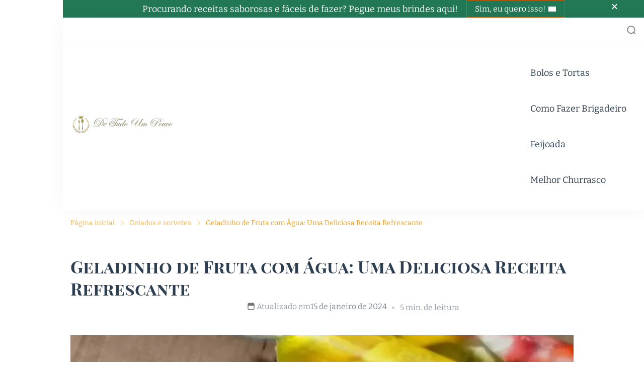

--- FILE ---
content_type: text/html; charset=UTF-8
request_url: https://isasousa.com/geladinho-de-fruta-com-agua-uma-deliciosa-receita-refrescante/
body_size: 57221
content:
<!DOCTYPE html><html dir="ltr" lang="pt-BR" prefix="og: http://ogp.me/ns# article: http://ogp.me/ns/article#og: https://ogp.me/ns#"><head  ><meta charset="UTF-8"><meta name="viewport" content="width=device-width, initial-scale=1"><link rel="profile" href="https://gmpg.org/xfn/11"><title>Geladinho de Fruta com Água: Uma Deliciosa Receita Refrescante - Receita da Isa: As Melhores Receitas Fáceis e Deliciosas Para Transformar Seu Dia a Dia!</title><meta name="description" content="O geladinho de fruta com água é uma sobremesa clássica, amada por pessoas de todas as idades, especialmente nos dias quentes. Além de ser uma opção refrescante, é uma maneira deliciosa de aproveitar os sabores naturais das frutas. Neste guia passo a passo, vamos explorar como fazer esse geladinho em casa. Mesmo se você nunca" /><meta name="robots" content="max-image-preview:large" /><meta name="author" content="Isabela"/><link rel="canonical" href="https://isasousa.com/geladinho-de-fruta-com-agua-uma-deliciosa-receita-refrescante/" /><meta name="generator" content="All in One SEO (AIOSEO) 4.9.3" /><meta property="og:locale" content="pt_BR" /><meta property="og:site_name" content="Receita da Isa: As Melhores Receitas Fáceis e Deliciosas Para Transformar Seu Dia a Dia! - Bem-vindos ao Receita da Isa! 🌟 No Receita da Isa, você encontra as melhores receitas fáceis e rápidas para transformar sua cozinha! 🥘✨ Aprenda a preparar pratos deliciosos, perfeitos para o dia a dia ou ocasiões especiais.  Descubra sobremesas irresistíveis, refeições saudáveis e práticas, além de dicas exclusivas que vão facilitar sua vida na cozinha. 🍰🥗 Quer aprender a fazer um almoço delicioso, um jantar especial ou sobremesas de dar água na boca? Nós temos tudo o que você precisa!  Explore nosso site e descubra técnicas culinárias incríveis, segredos valiosos e receitas rápidas e fáceis que vão impressionar todos ao seu redor. Transforme suas refeições e inspire-se agora mesmo!" /><meta property="og:type" content="article" /><meta property="og:title" content="Geladinho de Fruta com Água: Uma Deliciosa Receita Refrescante - Receita da Isa: As Melhores Receitas Fáceis e Deliciosas Para Transformar Seu Dia a Dia!" /><meta property="og:description" content="O geladinho de fruta com água é uma sobremesa clássica, amada por pessoas de todas as idades, especialmente nos dias quentes. Além de ser uma opção refrescante, é uma maneira deliciosa de aproveitar os sabores naturais das frutas. Neste guia passo a passo, vamos explorar como fazer esse geladinho em casa. Mesmo se você nunca" /><meta property="og:url" content="https://isasousa.com/geladinho-de-fruta-com-agua-uma-deliciosa-receita-refrescante/" /><meta property="og:image" content="https://i0.wp.com/isasousa.com/wp-content/uploads/2024/07/cropped-cropped-cropped-cropped-De-Tudo-um-Pouco-1-1.png?fit=212%2C44&#038;ssl=1" /><meta property="og:image:secure_url" content="https://i0.wp.com/isasousa.com/wp-content/uploads/2024/07/cropped-cropped-cropped-cropped-De-Tudo-um-Pouco-1-1.png?fit=212%2C44&#038;ssl=1" /><meta property="article:published_time" content="2023-10-27T21:37:52+00:00" /><meta property="article:modified_time" content="2024-01-15T10:08:31+00:00" /><meta name="twitter:card" content="summary" /><meta name="twitter:title" content="Geladinho de Fruta com Água: Uma Deliciosa Receita Refrescante - Receita da Isa: As Melhores Receitas Fáceis e Deliciosas Para Transformar Seu Dia a Dia!" /><meta name="twitter:description" content="O geladinho de fruta com água é uma sobremesa clássica, amada por pessoas de todas as idades, especialmente nos dias quentes. Além de ser uma opção refrescante, é uma maneira deliciosa de aproveitar os sabores naturais das frutas. Neste guia passo a passo, vamos explorar como fazer esse geladinho em casa. Mesmo se você nunca" /><meta name="twitter:image" content="https://i0.wp.com/isasousa.com/wp-content/uploads/2024/07/cropped-cropped-cropped-cropped-De-Tudo-um-Pouco-1-1.png?fit=212%2C44&amp;ssl=1" /> <script type="application/ld+json" class="aioseo-schema">{"@context":"https:\/\/schema.org","@graph":[{"@type":"BlogPosting","@id":"https:\/\/isasousa.com\/geladinho-de-fruta-com-agua-uma-deliciosa-receita-refrescante\/#blogposting","name":"Geladinho de Fruta com \u00c1gua: Uma Deliciosa Receita Refrescante - Receita da Isa: As Melhores Receitas F\u00e1ceis e Deliciosas Para Transformar Seu Dia a Dia!","headline":"Geladinho de Fruta com \u00c1gua: Uma Deliciosa Receita Refrescante","author":{"@id":"https:\/\/isasousa.com\/author\/jpcorreiadesouza\/#author"},"publisher":{"@id":"https:\/\/isasousa.com\/#organization"},"image":{"@type":"ImageObject","url":"https:\/\/i0.wp.com\/isasousa.com\/wp-content\/uploads\/2023\/10\/Geladinho-de-Fruta-com-Agua-Uma-Deliciosa-Receita-Refrescante.jpg?fit=1000%2C750&ssl=1","width":1000,"height":750,"caption":"Geladinho de Fruta com \u00c1gua Uma Deliciosa Receita Refrescante"},"datePublished":"2023-10-27T18:37:52-03:00","dateModified":"2024-01-15T07:08:31-03:00","inLanguage":"pt-BR","mainEntityOfPage":{"@id":"https:\/\/isasousa.com\/geladinho-de-fruta-com-agua-uma-deliciosa-receita-refrescante\/#webpage"},"isPartOf":{"@id":"https:\/\/isasousa.com\/geladinho-de-fruta-com-agua-uma-deliciosa-receita-refrescante\/#webpage"},"articleSection":"Gelados e sorvetes"},{"@type":"BreadcrumbList","@id":"https:\/\/isasousa.com\/geladinho-de-fruta-com-agua-uma-deliciosa-receita-refrescante\/#breadcrumblist","itemListElement":[{"@type":"ListItem","@id":"https:\/\/isasousa.com#listItem","position":1,"name":"Home","item":"https:\/\/isasousa.com","nextItem":{"@type":"ListItem","@id":"https:\/\/isasousa.com\/categoria\/gelados-e-sorvetes\/#listItem","name":"Gelados e sorvetes"}},{"@type":"ListItem","@id":"https:\/\/isasousa.com\/categoria\/gelados-e-sorvetes\/#listItem","position":2,"name":"Gelados e sorvetes","item":"https:\/\/isasousa.com\/categoria\/gelados-e-sorvetes\/","nextItem":{"@type":"ListItem","@id":"https:\/\/isasousa.com\/geladinho-de-fruta-com-agua-uma-deliciosa-receita-refrescante\/#listItem","name":"Geladinho de Fruta com \u00c1gua: Uma Deliciosa Receita Refrescante"},"previousItem":{"@type":"ListItem","@id":"https:\/\/isasousa.com#listItem","name":"Home"}},{"@type":"ListItem","@id":"https:\/\/isasousa.com\/geladinho-de-fruta-com-agua-uma-deliciosa-receita-refrescante\/#listItem","position":3,"name":"Geladinho de Fruta com \u00c1gua: Uma Deliciosa Receita Refrescante","previousItem":{"@type":"ListItem","@id":"https:\/\/isasousa.com\/categoria\/gelados-e-sorvetes\/#listItem","name":"Gelados e sorvetes"}}]},{"@type":"Organization","@id":"https:\/\/isasousa.com\/#organization","name":"Tudo um Pouco","description":"Bem-vindos ao Receita da Isa! \ud83c\udf1f No Receita da Isa, voc\u00ea encontra as melhores receitas f\u00e1ceis e r\u00e1pidas para transformar sua cozinha! \ud83e\udd58\u2728 Aprenda a preparar pratos deliciosos, perfeitos para o dia a dia ou ocasi\u00f5es especiais.  Descubra sobremesas irresist\u00edveis, refei\u00e7\u00f5es saud\u00e1veis e pr\u00e1ticas, al\u00e9m de dicas exclusivas que v\u00e3o facilitar sua vida na cozinha. \ud83c\udf70\ud83e\udd57 Quer aprender a fazer um almo\u00e7o delicioso, um jantar especial ou sobremesas de dar \u00e1gua na boca? N\u00f3s temos tudo o que voc\u00ea precisa!  Explore nosso site e descubra t\u00e9cnicas culin\u00e1rias incr\u00edveis, segredos valiosos e receitas r\u00e1pidas e f\u00e1ceis que v\u00e3o impressionar todos ao seu redor. Transforme suas refei\u00e7\u00f5es e inspire-se agora mesmo!","url":"https:\/\/isasousa.com\/","logo":{"@type":"ImageObject","url":"https:\/\/i0.wp.com\/isasousa.com\/wp-content\/uploads\/2024\/07\/cropped-cropped-cropped-cropped-De-Tudo-um-Pouco-1-1.png?fit=212%2C44&ssl=1","@id":"https:\/\/isasousa.com\/geladinho-de-fruta-com-agua-uma-deliciosa-receita-refrescante\/#organizationLogo","width":212,"height":44},"image":{"@id":"https:\/\/isasousa.com\/geladinho-de-fruta-com-agua-uma-deliciosa-receita-refrescante\/#organizationLogo"}},{"@type":"Person","@id":"https:\/\/isasousa.com\/author\/jpcorreiadesouza\/#author","url":"https:\/\/isasousa.com\/author\/jpcorreiadesouza\/","name":"Isabela","image":{"@type":"ImageObject","@id":"https:\/\/isasousa.com\/geladinho-de-fruta-com-agua-uma-deliciosa-receita-refrescante\/#authorImage","url":"https:\/\/isasousa.com\/wp-content\/litespeed\/avatar\/feed9ae470bba23a7222e5f1d250a47f.jpg?ver=1769004363","width":96,"height":96,"caption":"Isabela"}},{"@type":"WebPage","@id":"https:\/\/isasousa.com\/geladinho-de-fruta-com-agua-uma-deliciosa-receita-refrescante\/#webpage","url":"https:\/\/isasousa.com\/geladinho-de-fruta-com-agua-uma-deliciosa-receita-refrescante\/","name":"Geladinho de Fruta com \u00c1gua: Uma Deliciosa Receita Refrescante - Receita da Isa: As Melhores Receitas F\u00e1ceis e Deliciosas Para Transformar Seu Dia a Dia!","description":"O geladinho de fruta com \u00e1gua \u00e9 uma sobremesa cl\u00e1ssica, amada por pessoas de todas as idades, especialmente nos dias quentes. Al\u00e9m de ser uma op\u00e7\u00e3o refrescante, \u00e9 uma maneira deliciosa de aproveitar os sabores naturais das frutas. Neste guia passo a passo, vamos explorar como fazer esse geladinho em casa. Mesmo se voc\u00ea nunca","inLanguage":"pt-BR","isPartOf":{"@id":"https:\/\/isasousa.com\/#website"},"breadcrumb":{"@id":"https:\/\/isasousa.com\/geladinho-de-fruta-com-agua-uma-deliciosa-receita-refrescante\/#breadcrumblist"},"author":{"@id":"https:\/\/isasousa.com\/author\/jpcorreiadesouza\/#author"},"creator":{"@id":"https:\/\/isasousa.com\/author\/jpcorreiadesouza\/#author"},"image":{"@type":"ImageObject","url":"https:\/\/i0.wp.com\/isasousa.com\/wp-content\/uploads\/2023\/10\/Geladinho-de-Fruta-com-Agua-Uma-Deliciosa-Receita-Refrescante.jpg?fit=1000%2C750&ssl=1","@id":"https:\/\/isasousa.com\/geladinho-de-fruta-com-agua-uma-deliciosa-receita-refrescante\/#mainImage","width":1000,"height":750,"caption":"Geladinho de Fruta com \u00c1gua Uma Deliciosa Receita Refrescante"},"primaryImageOfPage":{"@id":"https:\/\/isasousa.com\/geladinho-de-fruta-com-agua-uma-deliciosa-receita-refrescante\/#mainImage"},"datePublished":"2023-10-27T18:37:52-03:00","dateModified":"2024-01-15T07:08:31-03:00"},{"@type":"WebSite","@id":"https:\/\/isasousa.com\/#website","url":"https:\/\/isasousa.com\/","name":"Receita da Isa: As Melhores Receitas F\u00e1ceis e Deliciosas Para Transformar Seu Dia a Dia!","description":"Bem-vindos ao Receita da Isa! \ud83c\udf1f No Receita da Isa, voc\u00ea encontra as melhores receitas f\u00e1ceis e r\u00e1pidas para transformar sua cozinha! \ud83e\udd58\u2728 Aprenda a preparar pratos deliciosos, perfeitos para o dia a dia ou ocasi\u00f5es especiais.  Descubra sobremesas irresist\u00edveis, refei\u00e7\u00f5es saud\u00e1veis e pr\u00e1ticas, al\u00e9m de dicas exclusivas que v\u00e3o facilitar sua vida na cozinha. \ud83c\udf70\ud83e\udd57 Quer aprender a fazer um almo\u00e7o delicioso, um jantar especial ou sobremesas de dar \u00e1gua na boca? N\u00f3s temos tudo o que voc\u00ea precisa!  Explore nosso site e descubra t\u00e9cnicas culin\u00e1rias incr\u00edveis, segredos valiosos e receitas r\u00e1pidas e f\u00e1ceis que v\u00e3o impressionar todos ao seu redor. Transforme suas refei\u00e7\u00f5es e inspire-se agora mesmo!","inLanguage":"pt-BR","publisher":{"@id":"https:\/\/isasousa.com\/#organization"}}]}</script> <link rel="preload" href="https://isasousa.com/wp-content/plugins/rate-my-post/public/css/fonts/ratemypost.ttf" type="font/ttf" as="font" crossorigin="anonymous"> <script id="google_gtagjs-js-consent-mode-data-layer" type="litespeed/javascript">window.dataLayer=window.dataLayer||[];function gtag(){dataLayer.push(arguments)}
gtag('consent','default',{"ad_personalization":"denied","ad_storage":"denied","ad_user_data":"denied","analytics_storage":"denied","functionality_storage":"denied","security_storage":"denied","personalization_storage":"denied","region":["AT","BE","BG","CH","CY","CZ","DE","DK","EE","ES","FI","FR","GB","GR","HR","HU","IE","IS","IT","LI","LT","LU","LV","MT","NL","NO","PL","PT","RO","SE","SI","SK"],"wait_for_update":500});window._googlesitekitConsentCategoryMap={"statistics":["analytics_storage"],"marketing":["ad_storage","ad_user_data","ad_personalization"],"functional":["functionality_storage","security_storage"],"preferences":["personalization_storage"]};window._googlesitekitConsents={"ad_personalization":"denied","ad_storage":"denied","ad_user_data":"denied","analytics_storage":"denied","functionality_storage":"denied","security_storage":"denied","personalization_storage":"denied","region":["AT","BE","BG","CH","CY","CZ","DE","DK","EE","ES","FI","FR","GB","GR","HR","HU","IE","IS","IT","LI","LT","LU","LV","MT","NL","NO","PL","PT","RO","SE","SI","SK"],"wait_for_update":500}</script> <link rel='dns-prefetch' href='//www.googletagmanager.com' /><link rel='dns-prefetch' href='//stats.wp.com' /><link rel='dns-prefetch' href='//fonts.googleapis.com' /><link rel='dns-prefetch' href='//widgets.wp.com' /><link rel='dns-prefetch' href='//s0.wp.com' /><link rel='dns-prefetch' href='//0.gravatar.com' /><link rel='dns-prefetch' href='//1.gravatar.com' /><link rel='dns-prefetch' href='//2.gravatar.com' /><link rel='dns-prefetch' href='//pagead2.googlesyndication.com' /><link rel='preconnect' href='//i0.wp.com' /><link rel='preconnect' href='//c0.wp.com' /><link rel='preconnect' href='https://fonts.gstatic.com' /><link rel="alternate" type="application/rss+xml" title="Feed para Receita da Isa: As Melhores Receitas Fáceis e Deliciosas Para Transformar Seu Dia a Dia! &raquo;" href="https://isasousa.com/feed/" /><link rel="alternate" type="application/rss+xml" title="Feed de comentários para Receita da Isa: As Melhores Receitas Fáceis e Deliciosas Para Transformar Seu Dia a Dia! &raquo;" href="https://isasousa.com/comments/feed/" /><link rel="alternate" type="application/rss+xml" title="Feed de comentários para Receita da Isa: As Melhores Receitas Fáceis e Deliciosas Para Transformar Seu Dia a Dia! &raquo; Geladinho de Fruta com Água: Uma Deliciosa Receita Refrescante" href="https://isasousa.com/geladinho-de-fruta-com-agua-uma-deliciosa-receita-refrescante/feed/" /><link rel="alternate" title="oEmbed (JSON)" type="application/json+oembed" href="https://isasousa.com/wp-json/oembed/1.0/embed?url=https%3A%2F%2Fisasousa.com%2Fgeladinho-de-fruta-com-agua-uma-deliciosa-receita-refrescante%2F" /><link rel="alternate" title="oEmbed (XML)" type="text/xml+oembed" href="https://isasousa.com/wp-json/oembed/1.0/embed?url=https%3A%2F%2Fisasousa.com%2Fgeladinho-de-fruta-com-agua-uma-deliciosa-receita-refrescante%2F&#038;format=xml" />
 <script src="//www.googletagmanager.com/gtag/js?id=G-6K7EHP7M26"  data-cfasync="false" data-wpfc-render="false" type="text/javascript" async></script> <script data-cfasync="false" data-wpfc-render="false" type="text/javascript">var mi_version = '9.11.1';
				var mi_track_user = true;
				var mi_no_track_reason = '';
								var MonsterInsightsDefaultLocations = {"page_location":"https:\/\/isasousa.com\/geladinho-de-fruta-com-agua-uma-deliciosa-receita-refrescante\/"};
								if ( typeof MonsterInsightsPrivacyGuardFilter === 'function' ) {
					var MonsterInsightsLocations = (typeof MonsterInsightsExcludeQuery === 'object') ? MonsterInsightsPrivacyGuardFilter( MonsterInsightsExcludeQuery ) : MonsterInsightsPrivacyGuardFilter( MonsterInsightsDefaultLocations );
				} else {
					var MonsterInsightsLocations = (typeof MonsterInsightsExcludeQuery === 'object') ? MonsterInsightsExcludeQuery : MonsterInsightsDefaultLocations;
				}

								var disableStrs = [
										'ga-disable-G-6K7EHP7M26',
									];

				/* Function to detect opted out users */
				function __gtagTrackerIsOptedOut() {
					for (var index = 0; index < disableStrs.length; index++) {
						if (document.cookie.indexOf(disableStrs[index] + '=true') > -1) {
							return true;
						}
					}

					return false;
				}

				/* Disable tracking if the opt-out cookie exists. */
				if (__gtagTrackerIsOptedOut()) {
					for (var index = 0; index < disableStrs.length; index++) {
						window[disableStrs[index]] = true;
					}
				}

				/* Opt-out function */
				function __gtagTrackerOptout() {
					for (var index = 0; index < disableStrs.length; index++) {
						document.cookie = disableStrs[index] + '=true; expires=Thu, 31 Dec 2099 23:59:59 UTC; path=/';
						window[disableStrs[index]] = true;
					}
				}

				if ('undefined' === typeof gaOptout) {
					function gaOptout() {
						__gtagTrackerOptout();
					}
				}
								window.dataLayer = window.dataLayer || [];

				window.MonsterInsightsDualTracker = {
					helpers: {},
					trackers: {},
				};
				if (mi_track_user) {
					function __gtagDataLayer() {
						dataLayer.push(arguments);
					}

					function __gtagTracker(type, name, parameters) {
						if (!parameters) {
							parameters = {};
						}

						if (parameters.send_to) {
							__gtagDataLayer.apply(null, arguments);
							return;
						}

						if (type === 'event') {
														parameters.send_to = monsterinsights_frontend.v4_id;
							var hookName = name;
							if (typeof parameters['event_category'] !== 'undefined') {
								hookName = parameters['event_category'] + ':' + name;
							}

							if (typeof MonsterInsightsDualTracker.trackers[hookName] !== 'undefined') {
								MonsterInsightsDualTracker.trackers[hookName](parameters);
							} else {
								__gtagDataLayer('event', name, parameters);
							}
							
						} else {
							__gtagDataLayer.apply(null, arguments);
						}
					}

					__gtagTracker('js', new Date());
					__gtagTracker('set', {
						'developer_id.dZGIzZG': true,
											});
					if ( MonsterInsightsLocations.page_location ) {
						__gtagTracker('set', MonsterInsightsLocations);
					}
										__gtagTracker('config', 'G-6K7EHP7M26', {"forceSSL":"true","link_attribution":"true"} );
										window.gtag = __gtagTracker;										(function () {
						/* https://developers.google.com/analytics/devguides/collection/analyticsjs/ */
						/* ga and __gaTracker compatibility shim. */
						var noopfn = function () {
							return null;
						};
						var newtracker = function () {
							return new Tracker();
						};
						var Tracker = function () {
							return null;
						};
						var p = Tracker.prototype;
						p.get = noopfn;
						p.set = noopfn;
						p.send = function () {
							var args = Array.prototype.slice.call(arguments);
							args.unshift('send');
							__gaTracker.apply(null, args);
						};
						var __gaTracker = function () {
							var len = arguments.length;
							if (len === 0) {
								return;
							}
							var f = arguments[len - 1];
							if (typeof f !== 'object' || f === null || typeof f.hitCallback !== 'function') {
								if ('send' === arguments[0]) {
									var hitConverted, hitObject = false, action;
									if ('event' === arguments[1]) {
										if ('undefined' !== typeof arguments[3]) {
											hitObject = {
												'eventAction': arguments[3],
												'eventCategory': arguments[2],
												'eventLabel': arguments[4],
												'value': arguments[5] ? arguments[5] : 1,
											}
										}
									}
									if ('pageview' === arguments[1]) {
										if ('undefined' !== typeof arguments[2]) {
											hitObject = {
												'eventAction': 'page_view',
												'page_path': arguments[2],
											}
										}
									}
									if (typeof arguments[2] === 'object') {
										hitObject = arguments[2];
									}
									if (typeof arguments[5] === 'object') {
										Object.assign(hitObject, arguments[5]);
									}
									if ('undefined' !== typeof arguments[1].hitType) {
										hitObject = arguments[1];
										if ('pageview' === hitObject.hitType) {
											hitObject.eventAction = 'page_view';
										}
									}
									if (hitObject) {
										action = 'timing' === arguments[1].hitType ? 'timing_complete' : hitObject.eventAction;
										hitConverted = mapArgs(hitObject);
										__gtagTracker('event', action, hitConverted);
									}
								}
								return;
							}

							function mapArgs(args) {
								var arg, hit = {};
								var gaMap = {
									'eventCategory': 'event_category',
									'eventAction': 'event_action',
									'eventLabel': 'event_label',
									'eventValue': 'event_value',
									'nonInteraction': 'non_interaction',
									'timingCategory': 'event_category',
									'timingVar': 'name',
									'timingValue': 'value',
									'timingLabel': 'event_label',
									'page': 'page_path',
									'location': 'page_location',
									'title': 'page_title',
									'referrer' : 'page_referrer',
								};
								for (arg in args) {
																		if (!(!args.hasOwnProperty(arg) || !gaMap.hasOwnProperty(arg))) {
										hit[gaMap[arg]] = args[arg];
									} else {
										hit[arg] = args[arg];
									}
								}
								return hit;
							}

							try {
								f.hitCallback();
							} catch (ex) {
							}
						};
						__gaTracker.create = newtracker;
						__gaTracker.getByName = newtracker;
						__gaTracker.getAll = function () {
							return [];
						};
						__gaTracker.remove = noopfn;
						__gaTracker.loaded = true;
						window['__gaTracker'] = __gaTracker;
					})();
									} else {
										console.log("");
					(function () {
						function __gtagTracker() {
							return null;
						}

						window['__gtagTracker'] = __gtagTracker;
						window['gtag'] = __gtagTracker;
					})();
									}</script> <style id='wp-img-auto-sizes-contain-inline-css' type='text/css'>img:is([sizes=auto i],[sizes^="auto," i]){contain-intrinsic-size:3000px 1500px}
/*# sourceURL=wp-img-auto-sizes-contain-inline-css */</style><link data-optimized="2" rel="stylesheet" href="https://isasousa.com/wp-content/litespeed/css/3290715e799f2f97888665d7daeb8e7a.css?ver=c17d6" /><link rel='stylesheet' id='jetpack_related-posts-css' href='https://c0.wp.com/p/jetpack/15.4/modules/related-posts/related-posts.css' type='text/css' media='all' /><style id='wp-block-library-inline-css' type='text/css'>:root{--wp-block-synced-color:#7a00df;--wp-block-synced-color--rgb:122,0,223;--wp-bound-block-color:var(--wp-block-synced-color);--wp-editor-canvas-background:#ddd;--wp-admin-theme-color:#007cba;--wp-admin-theme-color--rgb:0,124,186;--wp-admin-theme-color-darker-10:#006ba1;--wp-admin-theme-color-darker-10--rgb:0,107,160.5;--wp-admin-theme-color-darker-20:#005a87;--wp-admin-theme-color-darker-20--rgb:0,90,135;--wp-admin-border-width-focus:2px}@media (min-resolution:192dpi){:root{--wp-admin-border-width-focus:1.5px}}.wp-element-button{cursor:pointer}:root .has-very-light-gray-background-color{background-color:#eee}:root .has-very-dark-gray-background-color{background-color:#313131}:root .has-very-light-gray-color{color:#eee}:root .has-very-dark-gray-color{color:#313131}:root .has-vivid-green-cyan-to-vivid-cyan-blue-gradient-background{background:linear-gradient(135deg,#00d084,#0693e3)}:root .has-purple-crush-gradient-background{background:linear-gradient(135deg,#34e2e4,#4721fb 50%,#ab1dfe)}:root .has-hazy-dawn-gradient-background{background:linear-gradient(135deg,#faaca8,#dad0ec)}:root .has-subdued-olive-gradient-background{background:linear-gradient(135deg,#fafae1,#67a671)}:root .has-atomic-cream-gradient-background{background:linear-gradient(135deg,#fdd79a,#004a59)}:root .has-nightshade-gradient-background{background:linear-gradient(135deg,#330968,#31cdcf)}:root .has-midnight-gradient-background{background:linear-gradient(135deg,#020381,#2874fc)}:root{--wp--preset--font-size--normal:16px;--wp--preset--font-size--huge:42px}.has-regular-font-size{font-size:1em}.has-larger-font-size{font-size:2.625em}.has-normal-font-size{font-size:var(--wp--preset--font-size--normal)}.has-huge-font-size{font-size:var(--wp--preset--font-size--huge)}:root .has-text-align-center{text-align:center}:root .has-text-align-left{text-align:left}:root .has-text-align-right{text-align:right}.has-fit-text{white-space:nowrap!important}#end-resizable-editor-section{display:none}.aligncenter{clear:both}.items-justified-left{justify-content:flex-start}.items-justified-center{justify-content:center}.items-justified-right{justify-content:flex-end}.items-justified-space-between{justify-content:space-between}.screen-reader-text{word-wrap:normal!important;border:0;clip-path:inset(50%);height:1px;margin:-1px;overflow:hidden;padding:0;position:absolute;width:1px}.screen-reader-text:focus{background-color:#ddd;clip-path:none;color:#444;display:block;font-size:1em;height:auto;left:5px;line-height:normal;padding:15px 23px 14px;text-decoration:none;top:5px;width:auto;z-index:100000}html :where(.has-border-color){border-style:solid}html :where([style*=border-top-color]){border-top-style:solid}html :where([style*=border-right-color]){border-right-style:solid}html :where([style*=border-bottom-color]){border-bottom-style:solid}html :where([style*=border-left-color]){border-left-style:solid}html :where([style*=border-width]){border-style:solid}html :where([style*=border-top-width]){border-top-style:solid}html :where([style*=border-right-width]){border-right-style:solid}html :where([style*=border-bottom-width]){border-bottom-style:solid}html :where([style*=border-left-width]){border-left-style:solid}html :where(img[class*=wp-image-]){height:auto;max-width:100%}:where(figure){margin:0 0 1em}html :where(.is-position-sticky){--wp-admin--admin-bar--position-offset:var(--wp-admin--admin-bar--height,0px)}@media screen and (max-width:600px){html :where(.is-position-sticky){--wp-admin--admin-bar--position-offset:0px}}
/*# sourceURL=https://isasousa.com/wp-content/plugins/gutenberg/build/styles/block-library/common.min.css */</style><style id='classic-theme-styles-inline-css' type='text/css'>.wp-block-button__link{background-color:#32373c;border-radius:9999px;box-shadow:none;color:#fff;font-size:1.125em;padding:calc(.667em + 2px) calc(1.333em + 2px);text-decoration:none}.wp-block-file__button{background:#32373c;color:#fff}.wp-block-accordion-heading{margin:0}.wp-block-accordion-heading__toggle{background-color:inherit!important;color:inherit!important}.wp-block-accordion-heading__toggle:not(:focus-visible){outline:none}.wp-block-accordion-heading__toggle:focus,.wp-block-accordion-heading__toggle:hover{background-color:inherit!important;border:none;box-shadow:none;color:inherit;padding:var(--wp--preset--spacing--20,1em) 0;text-decoration:none}.wp-block-accordion-heading__toggle:focus-visible{outline:auto;outline-offset:0}
/*# sourceURL=https://isasousa.com/wp-content/plugins/gutenberg/build/styles/block-library/classic.min.css */</style><link rel='stylesheet' id='jetpack_likes-css' href='https://c0.wp.com/p/jetpack/15.4/modules/likes/style.css' type='text/css' media='all' /><link rel='stylesheet' id='dashicons-css' href='https://c0.wp.com/c/6.9/wp-includes/css/dashicons.min.css' type='text/css' media='all' /><link rel='stylesheet' id='sharedaddy-css' href='https://c0.wp.com/p/jetpack/15.4/modules/sharedaddy/sharing.css' type='text/css' media='all' /><link rel='stylesheet' id='social-logos-css' href='https://c0.wp.com/p/jetpack/15.4/_inc/social-logos/social-logos.min.css' type='text/css' media='all' /> <script id="jetpack_related-posts-js-extra" type="litespeed/javascript">var related_posts_js_options={"post_heading":"h4"}</script> <script type="litespeed/javascript" data-src="https://c0.wp.com/p/jetpack/15.4/_inc/build/related-posts/related-posts.min.js" id="jetpack_related-posts-js"></script> <script id="cookie-law-info-js-extra" type="litespeed/javascript">var _ckyConfig={"_ipData":[],"_assetsURL":"https://isasousa.com/wp-content/plugins/cookie-law-info/lite/frontend/images/","_publicURL":"https://isasousa.com","_expiry":"365","_categories":[{"name":"Necess\u00e1rio","slug":"necessary","isNecessary":!0,"ccpaDoNotSell":!0,"cookies":[],"active":!0,"defaultConsent":{"gdpr":!0,"ccpa":!0}},{"name":"Funcional","slug":"functional","isNecessary":!1,"ccpaDoNotSell":!0,"cookies":[],"active":!0,"defaultConsent":{"gdpr":!1,"ccpa":!1}},{"name":"Anal\u00edticos","slug":"analytics","isNecessary":!1,"ccpaDoNotSell":!0,"cookies":[],"active":!0,"defaultConsent":{"gdpr":!1,"ccpa":!1}},{"name":"Desempenho","slug":"performance","isNecessary":!1,"ccpaDoNotSell":!0,"cookies":[],"active":!0,"defaultConsent":{"gdpr":!1,"ccpa":!1}},{"name":"An\u00fancio","slug":"advertisement","isNecessary":!1,"ccpaDoNotSell":!0,"cookies":[],"active":!0,"defaultConsent":{"gdpr":!1,"ccpa":!1}}],"_activeLaw":"gdpr","_rootDomain":"","_block":"1","_showBanner":"1","_bannerConfig":{"settings":{"type":"box","preferenceCenterType":"popup","position":"bottom-left","applicableLaw":"gdpr"},"behaviours":{"reloadBannerOnAccept":!0,"loadAnalyticsByDefault":!1,"animations":{"onLoad":"animate","onHide":"sticky"}},"config":{"revisitConsent":{"status":!0,"tag":"revisit-consent","position":"bottom-left","meta":{"url":"#"},"styles":{"background-color":"#0056A7"},"elements":{"title":{"type":"text","tag":"revisit-consent-title","status":!0,"styles":{"color":"#0056a7"}}}},"preferenceCenter":{"toggle":{"status":!0,"tag":"detail-category-toggle","type":"toggle","states":{"active":{"styles":{"background-color":"#1863DC"}},"inactive":{"styles":{"background-color":"#D0D5D2"}}}}},"categoryPreview":{"status":!1,"toggle":{"status":!0,"tag":"detail-category-preview-toggle","type":"toggle","states":{"active":{"styles":{"background-color":"#1863DC"}},"inactive":{"styles":{"background-color":"#D0D5D2"}}}}},"videoPlaceholder":{"status":!0,"styles":{"background-color":"#000000","border-color":"#000000","color":"#ffffff"}},"readMore":{"status":!1,"tag":"readmore-button","type":"link","meta":{"noFollow":!0,"newTab":!0},"styles":{"color":"#1863DC","background-color":"transparent","border-color":"transparent"}},"showMore":{"status":!0,"tag":"show-desc-button","type":"button","styles":{"color":"#1863DC"}},"showLess":{"status":!0,"tag":"hide-desc-button","type":"button","styles":{"color":"#1863DC"}},"alwaysActive":{"status":!0,"tag":"always-active","styles":{"color":"#008000"}},"manualLinks":{"status":!0,"tag":"manual-links","type":"link","styles":{"color":"#1863DC"}},"auditTable":{"status":!0},"optOption":{"status":!0,"toggle":{"status":!0,"tag":"optout-option-toggle","type":"toggle","states":{"active":{"styles":{"background-color":"#1863dc"}},"inactive":{"styles":{"background-color":"#FFFFFF"}}}}}}},"_version":"3.3.9.1","_logConsent":"1","_tags":[{"tag":"accept-button","styles":{"color":"#FFFFFF","background-color":"#1863DC","border-color":"#1863DC"}},{"tag":"reject-button","styles":{"color":"#1863DC","background-color":"transparent","border-color":"#1863DC"}},{"tag":"settings-button","styles":{"color":"#1863DC","background-color":"transparent","border-color":"#1863DC"}},{"tag":"readmore-button","styles":{"color":"#1863DC","background-color":"transparent","border-color":"transparent"}},{"tag":"donotsell-button","styles":{"color":"#1863DC","background-color":"transparent","border-color":"transparent"}},{"tag":"show-desc-button","styles":{"color":"#1863DC"}},{"tag":"hide-desc-button","styles":{"color":"#1863DC"}},{"tag":"cky-always-active","styles":[]},{"tag":"cky-link","styles":[]},{"tag":"accept-button","styles":{"color":"#FFFFFF","background-color":"#1863DC","border-color":"#1863DC"}},{"tag":"revisit-consent","styles":{"background-color":"#0056A7"}}],"_shortCodes":[{"key":"cky_readmore","content":"\u003Ca href=\"#\" class=\"cky-policy\" aria-label=\"Pol\u00edtica de Cookies\" target=\"_blank\" rel=\"noopener\" data-cky-tag=\"readmore-button\"\u003EPol\u00edtica de Cookies\u003C/a\u003E","tag":"readmore-button","status":!1,"attributes":{"rel":"nofollow","target":"_blank"}},{"key":"cky_show_desc","content":"\u003Cbutton class=\"cky-show-desc-btn\" data-cky-tag=\"show-desc-button\" aria-label=\"Mostrar mais\"\u003EMostrar mais\u003C/button\u003E","tag":"show-desc-button","status":!0,"attributes":[]},{"key":"cky_hide_desc","content":"\u003Cbutton class=\"cky-show-desc-btn\" data-cky-tag=\"hide-desc-button\" aria-label=\"Mostrar menos\"\u003EMostrar menos\u003C/button\u003E","tag":"hide-desc-button","status":!0,"attributes":[]},{"key":"cky_optout_show_desc","content":"[cky_optout_show_desc]","tag":"optout-show-desc-button","status":!0,"attributes":[]},{"key":"cky_optout_hide_desc","content":"[cky_optout_hide_desc]","tag":"optout-hide-desc-button","status":!0,"attributes":[]},{"key":"cky_category_toggle_label","content":"[cky_{{status}}_category_label] [cky_preference_{{category_slug}}_title]","tag":"","status":!0,"attributes":[]},{"key":"cky_enable_category_label","content":"Habilitar","tag":"","status":!0,"attributes":[]},{"key":"cky_disable_category_label","content":"Desabilitar","tag":"","status":!0,"attributes":[]},{"key":"cky_video_placeholder","content":"\u003Cdiv class=\"video-placeholder-normal\" data-cky-tag=\"video-placeholder\" id=\"[UNIQUEID]\"\u003E\u003Cp class=\"video-placeholder-text-normal\" data-cky-tag=\"placeholder-title\"\u003EPor favor, aceite o consentimento do cookie\u003C/p\u003E\u003C/div\u003E","tag":"","status":!0,"attributes":[]},{"key":"cky_enable_optout_label","content":"Habilitar","tag":"","status":!0,"attributes":[]},{"key":"cky_disable_optout_label","content":"Desabilitar","tag":"","status":!0,"attributes":[]},{"key":"cky_optout_toggle_label","content":"[cky_{{status}}_optout_label] [cky_optout_option_title]","tag":"","status":!0,"attributes":[]},{"key":"cky_optout_option_title","content":"N\u00e3o venda ou compartilhe minhas informa\u00e7\u00f5es pessoais","tag":"","status":!0,"attributes":[]},{"key":"cky_optout_close_label","content":"Fechar","tag":"","status":!0,"attributes":[]},{"key":"cky_preference_close_label","content":"Fechar","tag":"","status":!0,"attributes":[]}],"_rtl":"","_language":"pt-br","_providersToBlock":[]};var _ckyStyles={"css":".cky-overlay{background: #000000; opacity: 0.4; position: fixed; top: 0; left: 0; width: 100%; height: 100%; z-index: 99999999;}.cky-hide{display: none;}.cky-btn-revisit-wrapper{display: flex; align-items: center; justify-content: center; background: #0056a7; width: 45px; height: 45px; border-radius: 50%; position: fixed; z-index: 999999; cursor: pointer;}.cky-revisit-bottom-left{bottom: 15px; left: 15px;}.cky-revisit-bottom-right{bottom: 15px; right: 15px;}.cky-btn-revisit-wrapper .cky-btn-revisit{display: flex; align-items: center; justify-content: center; background: none; border: none; cursor: pointer; position: relative; margin: 0; padding: 0;}.cky-btn-revisit-wrapper .cky-btn-revisit img{max-width: fit-content; margin: 0; height: 30px; width: 30px;}.cky-revisit-bottom-left:hover::before{content: attr(data-tooltip); position: absolute; background: #4e4b66; color: #ffffff; left: calc(100% + 7px); font-size: 12px; line-height: 16px; width: max-content; padding: 4px 8px; border-radius: 4px;}.cky-revisit-bottom-left:hover::after{position: absolute; content: \"\"; border: 5px solid transparent; left: calc(100% + 2px); border-left-width: 0; border-right-color: #4e4b66;}.cky-revisit-bottom-right:hover::before{content: attr(data-tooltip); position: absolute; background: #4e4b66; color: #ffffff; right: calc(100% + 7px); font-size: 12px; line-height: 16px; width: max-content; padding: 4px 8px; border-radius: 4px;}.cky-revisit-bottom-right:hover::after{position: absolute; content: \"\"; border: 5px solid transparent; right: calc(100% + 2px); border-right-width: 0; border-left-color: #4e4b66;}.cky-revisit-hide{display: none;}.cky-consent-container{position: fixed; width: 440px; box-sizing: border-box; z-index: 9999999; border-radius: 6px;}.cky-consent-container .cky-consent-bar{background: #ffffff; border: 1px solid; padding: 20px 26px; box-shadow: 0 -1px 10px 0 #acabab4d; border-radius: 6px;}.cky-box-bottom-left{bottom: 40px; left: 40px;}.cky-box-bottom-right{bottom: 40px; right: 40px;}.cky-box-top-left{top: 40px; left: 40px;}.cky-box-top-right{top: 40px; right: 40px;}.cky-custom-brand-logo-wrapper .cky-custom-brand-logo{width: 100px; height: auto; margin: 0 0 12px 0;}.cky-notice .cky-title{color: #212121; font-weight: 700; font-size: 18px; line-height: 24px; margin: 0 0 12px 0;}.cky-notice-des *,.cky-preference-content-wrapper *,.cky-accordion-header-des *,.cky-gpc-wrapper .cky-gpc-desc *{font-size: 14px;}.cky-notice-des{color: #212121; font-size: 14px; line-height: 24px; font-weight: 400;}.cky-notice-des img{height: 25px; width: 25px;}.cky-consent-bar .cky-notice-des p,.cky-gpc-wrapper .cky-gpc-desc p,.cky-preference-body-wrapper .cky-preference-content-wrapper p,.cky-accordion-header-wrapper .cky-accordion-header-des p,.cky-cookie-des-table li div:last-child p{color: inherit; margin-top: 0; overflow-wrap: break-word;}.cky-notice-des P:last-child,.cky-preference-content-wrapper p:last-child,.cky-cookie-des-table li div:last-child p:last-child,.cky-gpc-wrapper .cky-gpc-desc p:last-child{margin-bottom: 0;}.cky-notice-des a.cky-policy,.cky-notice-des button.cky-policy{font-size: 14px; color: #1863dc; white-space: nowrap; cursor: pointer; background: transparent; border: 1px solid; text-decoration: underline;}.cky-notice-des button.cky-policy{padding: 0;}.cky-notice-des a.cky-policy:focus-visible,.cky-notice-des button.cky-policy:focus-visible,.cky-preference-content-wrapper .cky-show-desc-btn:focus-visible,.cky-accordion-header .cky-accordion-btn:focus-visible,.cky-preference-header .cky-btn-close:focus-visible,.cky-switch input[type=\"checkbox\"]:focus-visible,.cky-footer-wrapper a:focus-visible,.cky-btn:focus-visible{outline: 2px solid #1863dc; outline-offset: 2px;}.cky-btn:focus:not(:focus-visible),.cky-accordion-header .cky-accordion-btn:focus:not(:focus-visible),.cky-preference-content-wrapper .cky-show-desc-btn:focus:not(:focus-visible),.cky-btn-revisit-wrapper .cky-btn-revisit:focus:not(:focus-visible),.cky-preference-header .cky-btn-close:focus:not(:focus-visible),.cky-consent-bar .cky-banner-btn-close:focus:not(:focus-visible){outline: 0;}button.cky-show-desc-btn:not(:hover):not(:active){color: #1863dc; background: transparent;}button.cky-accordion-btn:not(:hover):not(:active),button.cky-banner-btn-close:not(:hover):not(:active),button.cky-btn-revisit:not(:hover):not(:active),button.cky-btn-close:not(:hover):not(:active){background: transparent;}.cky-consent-bar button:hover,.cky-modal.cky-modal-open button:hover,.cky-consent-bar button:focus,.cky-modal.cky-modal-open button:focus{text-decoration: none;}.cky-notice-btn-wrapper{display: flex; justify-content: flex-start; align-items: center; flex-wrap: wrap; margin-top: 16px;}.cky-notice-btn-wrapper .cky-btn{text-shadow: none; box-shadow: none;}.cky-btn{flex: auto; max-width: 100%; font-size: 14px; font-family: inherit; line-height: 24px; padding: 8px; font-weight: 500; margin: 0 8px 0 0; border-radius: 2px; cursor: pointer; text-align: center; text-transform: none; min-height: 0;}.cky-btn:hover{opacity: 0.8;}.cky-btn-customize{color: #1863dc; background: transparent; border: 2px solid #1863dc;}.cky-btn-reject{color: #1863dc; background: transparent; border: 2px solid #1863dc;}.cky-btn-accept{background: #1863dc; color: #ffffff; border: 2px solid #1863dc;}.cky-btn:last-child{margin-right: 0;}@media (max-width: 576px){.cky-box-bottom-left{bottom: 0; left: 0;}.cky-box-bottom-right{bottom: 0; right: 0;}.cky-box-top-left{top: 0; left: 0;}.cky-box-top-right{top: 0; right: 0;}}@media (max-width: 440px){.cky-box-bottom-left, .cky-box-bottom-right, .cky-box-top-left, .cky-box-top-right{width: 100%; max-width: 100%;}.cky-consent-container .cky-consent-bar{padding: 20px 0;}.cky-custom-brand-logo-wrapper, .cky-notice .cky-title, .cky-notice-des, .cky-notice-btn-wrapper{padding: 0 24px;}.cky-notice-des{max-height: 40vh; overflow-y: scroll;}.cky-notice-btn-wrapper{flex-direction: column; margin-top: 0;}.cky-btn{width: 100%; margin: 10px 0 0 0;}.cky-notice-btn-wrapper .cky-btn-customize{order: 2;}.cky-notice-btn-wrapper .cky-btn-reject{order: 3;}.cky-notice-btn-wrapper .cky-btn-accept{order: 1; margin-top: 16px;}}@media (max-width: 352px){.cky-notice .cky-title{font-size: 16px;}.cky-notice-des *{font-size: 12px;}.cky-notice-des, .cky-btn{font-size: 12px;}}.cky-modal.cky-modal-open{display: flex; visibility: visible; -webkit-transform: translate(-50%, -50%); -moz-transform: translate(-50%, -50%); -ms-transform: translate(-50%, -50%); -o-transform: translate(-50%, -50%); transform: translate(-50%, -50%); top: 50%; left: 50%; transition: all 1s ease;}.cky-modal{box-shadow: 0 32px 68px rgba(0, 0, 0, 0.3); margin: 0 auto; position: fixed; max-width: 100%; background: #ffffff; top: 50%; box-sizing: border-box; border-radius: 6px; z-index: 999999999; color: #212121; -webkit-transform: translate(-50%, 100%); -moz-transform: translate(-50%, 100%); -ms-transform: translate(-50%, 100%); -o-transform: translate(-50%, 100%); transform: translate(-50%, 100%); visibility: hidden; transition: all 0s ease;}.cky-preference-center{max-height: 79vh; overflow: hidden; width: 845px; overflow: hidden; flex: 1 1 0; display: flex; flex-direction: column; border-radius: 6px;}.cky-preference-header{display: flex; align-items: center; justify-content: space-between; padding: 22px 24px; border-bottom: 1px solid;}.cky-preference-header .cky-preference-title{font-size: 18px; font-weight: 700; line-height: 24px;}.cky-preference-header .cky-btn-close{margin: 0; cursor: pointer; vertical-align: middle; padding: 0; background: none; border: none; width: auto; height: auto; min-height: 0; line-height: 0; text-shadow: none; box-shadow: none;}.cky-preference-header .cky-btn-close img{margin: 0; height: 10px; width: 10px;}.cky-preference-body-wrapper{padding: 0 24px; flex: 1; overflow: auto; box-sizing: border-box;}.cky-preference-content-wrapper,.cky-gpc-wrapper .cky-gpc-desc{font-size: 14px; line-height: 24px; font-weight: 400; padding: 12px 0;}.cky-preference-content-wrapper{border-bottom: 1px solid;}.cky-preference-content-wrapper img{height: 25px; width: 25px;}.cky-preference-content-wrapper .cky-show-desc-btn{font-size: 14px; font-family: inherit; color: #1863dc; text-decoration: none; line-height: 24px; padding: 0; margin: 0; white-space: nowrap; cursor: pointer; background: transparent; border-color: transparent; text-transform: none; min-height: 0; text-shadow: none; box-shadow: none;}.cky-accordion-wrapper{margin-bottom: 10px;}.cky-accordion{border-bottom: 1px solid;}.cky-accordion:last-child{border-bottom: none;}.cky-accordion .cky-accordion-item{display: flex; margin-top: 10px;}.cky-accordion .cky-accordion-body{display: none;}.cky-accordion.cky-accordion-active .cky-accordion-body{display: block; padding: 0 22px; margin-bottom: 16px;}.cky-accordion-header-wrapper{cursor: pointer; width: 100%;}.cky-accordion-item .cky-accordion-header{display: flex; justify-content: space-between; align-items: center;}.cky-accordion-header .cky-accordion-btn{font-size: 16px; font-family: inherit; color: #212121; line-height: 24px; background: none; border: none; font-weight: 700; padding: 0; margin: 0; cursor: pointer; text-transform: none; min-height: 0; text-shadow: none; box-shadow: none;}.cky-accordion-header .cky-always-active{color: #008000; font-weight: 600; line-height: 24px; font-size: 14px;}.cky-accordion-header-des{font-size: 14px; line-height: 24px; margin: 10px 0 16px 0;}.cky-accordion-chevron{margin-right: 22px; position: relative; cursor: pointer;}.cky-accordion-chevron-hide{display: none;}.cky-accordion .cky-accordion-chevron i::before{content: \"\"; position: absolute; border-right: 1.4px solid; border-bottom: 1.4px solid; border-color: inherit; height: 6px; width: 6px; -webkit-transform: rotate(-45deg); -moz-transform: rotate(-45deg); -ms-transform: rotate(-45deg); -o-transform: rotate(-45deg); transform: rotate(-45deg); transition: all 0.2s ease-in-out; top: 8px;}.cky-accordion.cky-accordion-active .cky-accordion-chevron i::before{-webkit-transform: rotate(45deg); -moz-transform: rotate(45deg); -ms-transform: rotate(45deg); -o-transform: rotate(45deg); transform: rotate(45deg);}.cky-audit-table{background: #f4f4f4; border-radius: 6px;}.cky-audit-table .cky-empty-cookies-text{color: inherit; font-size: 12px; line-height: 24px; margin: 0; padding: 10px;}.cky-audit-table .cky-cookie-des-table{font-size: 12px; line-height: 24px; font-weight: normal; padding: 15px 10px; border-bottom: 1px solid; border-bottom-color: inherit; margin: 0;}.cky-audit-table .cky-cookie-des-table:last-child{border-bottom: none;}.cky-audit-table .cky-cookie-des-table li{list-style-type: none; display: flex; padding: 3px 0;}.cky-audit-table .cky-cookie-des-table li:first-child{padding-top: 0;}.cky-cookie-des-table li div:first-child{width: 100px; font-weight: 600; word-break: break-word; word-wrap: break-word;}.cky-cookie-des-table li div:last-child{flex: 1; word-break: break-word; word-wrap: break-word; margin-left: 8px;}.cky-footer-shadow{display: block; width: 100%; height: 40px; background: linear-gradient(180deg, rgba(255, 255, 255, 0) 0%, #ffffff 100%); position: absolute; bottom: calc(100% - 1px);}.cky-footer-wrapper{position: relative;}.cky-prefrence-btn-wrapper{display: flex; flex-wrap: wrap; align-items: center; justify-content: center; padding: 22px 24px; border-top: 1px solid;}.cky-prefrence-btn-wrapper .cky-btn{flex: auto; max-width: 100%; text-shadow: none; box-shadow: none;}.cky-btn-preferences{color: #1863dc; background: transparent; border: 2px solid #1863dc;}.cky-preference-header,.cky-preference-body-wrapper,.cky-preference-content-wrapper,.cky-accordion-wrapper,.cky-accordion,.cky-accordion-wrapper,.cky-footer-wrapper,.cky-prefrence-btn-wrapper{border-color: inherit;}@media (max-width: 845px){.cky-modal{max-width: calc(100% - 16px);}}@media (max-width: 576px){.cky-modal{max-width: 100%;}.cky-preference-center{max-height: 100vh;}.cky-prefrence-btn-wrapper{flex-direction: column;}.cky-accordion.cky-accordion-active .cky-accordion-body{padding-right: 0;}.cky-prefrence-btn-wrapper .cky-btn{width: 100%; margin: 10px 0 0 0;}.cky-prefrence-btn-wrapper .cky-btn-reject{order: 3;}.cky-prefrence-btn-wrapper .cky-btn-accept{order: 1; margin-top: 0;}.cky-prefrence-btn-wrapper .cky-btn-preferences{order: 2;}}@media (max-width: 425px){.cky-accordion-chevron{margin-right: 15px;}.cky-notice-btn-wrapper{margin-top: 0;}.cky-accordion.cky-accordion-active .cky-accordion-body{padding: 0 15px;}}@media (max-width: 352px){.cky-preference-header .cky-preference-title{font-size: 16px;}.cky-preference-header{padding: 16px 24px;}.cky-preference-content-wrapper *, .cky-accordion-header-des *{font-size: 12px;}.cky-preference-content-wrapper, .cky-preference-content-wrapper .cky-show-more, .cky-accordion-header .cky-always-active, .cky-accordion-header-des, .cky-preference-content-wrapper .cky-show-desc-btn, .cky-notice-des a.cky-policy{font-size: 12px;}.cky-accordion-header .cky-accordion-btn{font-size: 14px;}}.cky-switch{display: flex;}.cky-switch input[type=\"checkbox\"]{position: relative; width: 44px; height: 24px; margin: 0; background: #d0d5d2; -webkit-appearance: none; border-radius: 50px; cursor: pointer; outline: 0; border: none; top: 0;}.cky-switch input[type=\"checkbox\"]:checked{background: #1863dc;}.cky-switch input[type=\"checkbox\"]:before{position: absolute; content: \"\"; height: 20px; width: 20px; left: 2px; bottom: 2px; border-radius: 50%; background-color: white; -webkit-transition: 0.4s; transition: 0.4s; margin: 0;}.cky-switch input[type=\"checkbox\"]:after{display: none;}.cky-switch input[type=\"checkbox\"]:checked:before{-webkit-transform: translateX(20px); -ms-transform: translateX(20px); transform: translateX(20px);}@media (max-width: 425px){.cky-switch input[type=\"checkbox\"]{width: 38px; height: 21px;}.cky-switch input[type=\"checkbox\"]:before{height: 17px; width: 17px;}.cky-switch input[type=\"checkbox\"]:checked:before{-webkit-transform: translateX(17px); -ms-transform: translateX(17px); transform: translateX(17px);}}.cky-consent-bar .cky-banner-btn-close{position: absolute; right: 9px; top: 5px; background: none; border: none; cursor: pointer; padding: 0; margin: 0; min-height: 0; line-height: 0; height: auto; width: auto; text-shadow: none; box-shadow: none;}.cky-consent-bar .cky-banner-btn-close img{height: 9px; width: 9px; margin: 0;}.cky-notice-group{font-size: 14px; line-height: 24px; font-weight: 400; color: #212121;}.cky-notice-btn-wrapper .cky-btn-do-not-sell{font-size: 14px; line-height: 24px; padding: 6px 0; margin: 0; font-weight: 500; background: none; border-radius: 2px; border: none; cursor: pointer; text-align: left; color: #1863dc; background: transparent; border-color: transparent; box-shadow: none; text-shadow: none;}.cky-consent-bar .cky-banner-btn-close:focus-visible,.cky-notice-btn-wrapper .cky-btn-do-not-sell:focus-visible,.cky-opt-out-btn-wrapper .cky-btn:focus-visible,.cky-opt-out-checkbox-wrapper input[type=\"checkbox\"].cky-opt-out-checkbox:focus-visible{outline: 2px solid #1863dc; outline-offset: 2px;}@media (max-width: 440px){.cky-consent-container{width: 100%;}}@media (max-width: 352px){.cky-notice-des a.cky-policy, .cky-notice-btn-wrapper .cky-btn-do-not-sell{font-size: 12px;}}.cky-opt-out-wrapper{padding: 12px 0;}.cky-opt-out-wrapper .cky-opt-out-checkbox-wrapper{display: flex; align-items: center;}.cky-opt-out-checkbox-wrapper .cky-opt-out-checkbox-label{font-size: 16px; font-weight: 700; line-height: 24px; margin: 0 0 0 12px; cursor: pointer;}.cky-opt-out-checkbox-wrapper input[type=\"checkbox\"].cky-opt-out-checkbox{background-color: #ffffff; border: 1px solid black; width: 20px; height: 18.5px; margin: 0; -webkit-appearance: none; position: relative; display: flex; align-items: center; justify-content: center; border-radius: 2px; cursor: pointer;}.cky-opt-out-checkbox-wrapper input[type=\"checkbox\"].cky-opt-out-checkbox:checked{background-color: #1863dc; border: none;}.cky-opt-out-checkbox-wrapper input[type=\"checkbox\"].cky-opt-out-checkbox:checked::after{left: 6px; bottom: 4px; width: 7px; height: 13px; border: solid #ffffff; border-width: 0 3px 3px 0; border-radius: 2px; -webkit-transform: rotate(45deg); -ms-transform: rotate(45deg); transform: rotate(45deg); content: \"\"; position: absolute; box-sizing: border-box;}.cky-opt-out-checkbox-wrapper.cky-disabled .cky-opt-out-checkbox-label,.cky-opt-out-checkbox-wrapper.cky-disabled input[type=\"checkbox\"].cky-opt-out-checkbox{cursor: no-drop;}.cky-gpc-wrapper{margin: 0 0 0 32px;}.cky-footer-wrapper .cky-opt-out-btn-wrapper{display: flex; flex-wrap: wrap; align-items: center; justify-content: center; padding: 22px 24px;}.cky-opt-out-btn-wrapper .cky-btn{flex: auto; max-width: 100%; text-shadow: none; box-shadow: none;}.cky-opt-out-btn-wrapper .cky-btn-cancel{border: 1px solid #dedfe0; background: transparent; color: #858585;}.cky-opt-out-btn-wrapper .cky-btn-confirm{background: #1863dc; color: #ffffff; border: 1px solid #1863dc;}@media (max-width: 352px){.cky-opt-out-checkbox-wrapper .cky-opt-out-checkbox-label{font-size: 14px;}.cky-gpc-wrapper .cky-gpc-desc, .cky-gpc-wrapper .cky-gpc-desc *{font-size: 12px;}.cky-opt-out-checkbox-wrapper input[type=\"checkbox\"].cky-opt-out-checkbox{width: 16px; height: 16px;}.cky-opt-out-checkbox-wrapper input[type=\"checkbox\"].cky-opt-out-checkbox:checked::after{left: 5px; bottom: 4px; width: 3px; height: 9px;}.cky-gpc-wrapper{margin: 0 0 0 28px;}}.video-placeholder-youtube{background-size: 100% 100%; background-position: center; background-repeat: no-repeat; background-color: #b2b0b059; position: relative; display: flex; align-items: center; justify-content: center; max-width: 100%;}.video-placeholder-text-youtube{text-align: center; align-items: center; padding: 10px 16px; background-color: #000000cc; color: #ffffff; border: 1px solid; border-radius: 2px; cursor: pointer;}.video-placeholder-normal{background-image: url(\"/wp-content/plugins/cookie-law-info/lite/frontend/images/placeholder.svg\"); background-size: 80px; background-position: center; background-repeat: no-repeat; background-color: #b2b0b059; position: relative; display: flex; align-items: flex-end; justify-content: center; max-width: 100%;}.video-placeholder-text-normal{align-items: center; padding: 10px 16px; text-align: center; border: 1px solid; border-radius: 2px; cursor: pointer;}.cky-rtl{direction: rtl; text-align: right;}.cky-rtl .cky-banner-btn-close{left: 9px; right: auto;}.cky-rtl .cky-notice-btn-wrapper .cky-btn:last-child{margin-right: 8px;}.cky-rtl .cky-notice-btn-wrapper .cky-btn:first-child{margin-right: 0;}.cky-rtl .cky-notice-btn-wrapper{margin-left: 0; margin-right: 15px;}.cky-rtl .cky-prefrence-btn-wrapper .cky-btn{margin-right: 8px;}.cky-rtl .cky-prefrence-btn-wrapper .cky-btn:first-child{margin-right: 0;}.cky-rtl .cky-accordion .cky-accordion-chevron i::before{border: none; border-left: 1.4px solid; border-top: 1.4px solid; left: 12px;}.cky-rtl .cky-accordion.cky-accordion-active .cky-accordion-chevron i::before{-webkit-transform: rotate(-135deg); -moz-transform: rotate(-135deg); -ms-transform: rotate(-135deg); -o-transform: rotate(-135deg); transform: rotate(-135deg);}@media (max-width: 768px){.cky-rtl .cky-notice-btn-wrapper{margin-right: 0;}}@media (max-width: 576px){.cky-rtl .cky-notice-btn-wrapper .cky-btn:last-child{margin-right: 0;}.cky-rtl .cky-prefrence-btn-wrapper .cky-btn{margin-right: 0;}.cky-rtl .cky-accordion.cky-accordion-active .cky-accordion-body{padding: 0 22px 0 0;}}@media (max-width: 425px){.cky-rtl .cky-accordion.cky-accordion-active .cky-accordion-body{padding: 0 15px 0 0;}}.cky-rtl .cky-opt-out-btn-wrapper .cky-btn{margin-right: 12px;}.cky-rtl .cky-opt-out-btn-wrapper .cky-btn:first-child{margin-right: 0;}.cky-rtl .cky-opt-out-checkbox-wrapper .cky-opt-out-checkbox-label{margin: 0 12px 0 0;}"}</script> <script type="litespeed/javascript" data-src="https://c0.wp.com/c/6.9/wp-includes/js/jquery/jquery.min.js" id="jquery-core-js"></script> <script type="litespeed/javascript" data-src="https://c0.wp.com/c/6.9/wp-includes/js/jquery/jquery-migrate.min.js" id="jquery-migrate-js"></script> <script type="litespeed/javascript" data-src="https://isasousa.com/wp-content/plugins/google-analytics-for-wordpress/assets/js/frontend-gtag.js" id="monsterinsights-frontend-script-js" data-wp-strategy="async"></script> <script data-cfasync="false" data-wpfc-render="false" type="text/javascript" id='monsterinsights-frontend-script-js-extra'>/*  */
var monsterinsights_frontend = {"js_events_tracking":"true","download_extensions":"doc,pdf,ppt,zip,xls,docx,pptx,xlsx","inbound_paths":"[{\"path\":\"\\\/go\\\/\",\"label\":\"affiliate\"},{\"path\":\"\\\/recommend\\\/\",\"label\":\"affiliate\"}]","home_url":"https:\/\/isasousa.com","hash_tracking":"false","v4_id":"G-6K7EHP7M26"};/*  */</script> 
 <script type="litespeed/javascript" data-src="https://www.googletagmanager.com/gtag/js?id=GT-MRM4Z67" id="google_gtagjs-js"></script> <script id="google_gtagjs-js-after" type="litespeed/javascript">window.dataLayer=window.dataLayer||[];function gtag(){dataLayer.push(arguments)}
gtag("set","linker",{"domains":["isasousa.com"]});gtag("js",new Date());gtag("set","developer_id.dZTNiMT",!0);gtag("config","GT-MRM4Z67")</script> <script type="litespeed/javascript" data-src="https://c0.wp.com/c/6.9/wp-includes/js/dist/vendor/wp-polyfill.min.js" id="wp-polyfill-js"></script> <link rel="https://api.w.org/" href="https://isasousa.com/wp-json/" /><link rel="alternate" title="JSON" type="application/json" href="https://isasousa.com/wp-json/wp/v2/posts/2843" /><link rel="EditURI" type="application/rsd+xml" title="RSD" href="https://isasousa.com/xmlrpc.php?rsd" /><meta name="generator" content="WordPress 6.9" /><link rel='shortlink' href='https://wp.me/peA1Sj-JR' /><style>.cdi-no-ads{}.cdi-main{border-radius:16px;padding:30px;margin:40px 0;background:linear-gradient(135deg,#EC4899,#DB2777);color:#fff !important;position:relative;overflow:hidden;font-family:-apple-system,sans-serif}.cdi-header{display:flex;align-items:center;gap:15px;margin-bottom:15px}.cdi-avatar{width:70px;height:70px;border-radius:50%;object-fit:cover;border:3px solid rgba(255,255,255,0.5);flex-shrink:0}.cdi-header-text{flex:1}.cdi-main h3{font-size:1.4rem;margin:0 0 5px;color:#fff !important}.cdi-main .cdi-subtitle{opacity:0.95;margin:0;color:#fff !important;font-size:0.95rem}.cdi-main textarea{width:100%;min-height:90px;border-radius:10px;border:none;padding:15px;font-size:1rem;background:#fff;color:#333;resize:vertical}.cdi-main textarea:focus{outline:none;box-shadow:0 0 0 3px rgba(255,255,255,0.3)}.cdi-main button{border:none;border-radius:999px;padding:14px 30px;font-size:1rem;font-weight:700;cursor:pointer;background:#fff;color:#DB2777;margin-top:15px;transition:transform 0.2s}.cdi-main button:hover{transform:translateY(-2px)}.cdi-main button:disabled{opacity:0.6}.cdi-status{padding:12px;border-radius:8px;margin-top:15px;display:none;background:rgba(255,255,255,0.2)}.cdi-status.show{display:block}.cdi-answer{background:#fff;color:#333;padding:20px;border-radius:10px;margin-top:20px;border-left:4px solid #EC4899;line-height:1.7}.cdi-answer strong{color:#DB2777}.cdi-prods{margin-top:20px}.cdi-prods h4{color:#fff;margin:0 0 15px}.cdi-prod{background:rgba(255,255,255,0.15);border-radius:10px;padding:15px;margin-bottom:10px}.cdi-prod b{display:block;margin-bottom:5px}.cdi-prod a{display:inline-block;margin-top:10px;padding:10px 20px;border-radius:999px;background:#fff;color:#DB2777;text-decoration:none;font-weight:600}.cdi-spin{display:inline-block;width:18px;height:18px;border:2px solid rgba(219,39,119,0.3);border-radius:50%;border-top-color:#DB2777;animation:cdi-sp 0.8s linear infinite}@keyframes cdi-sp{to{transform:rotate(360deg)}}</style><style id="cky-style-inline">[data-cky-tag]{visibility:hidden;}</style><link rel="preload" href="https://i0.wp.com/isasousa.com/wp-content/uploads/2023/10/Geladinho-de-Fruta-com-Agua-Uma-Deliciosa-Receita-Refrescante.jpg?fit=750%2C563&#038;ssl=1" as="image"><meta name="generator" content="Site Kit by Google 1.170.0" /><meta property="og:title" content="Geladinho de Fruta com Água: Uma Deliciosa Receita Refrescante" /><meta property="og:type" content="article" /><meta property="og:image" content="https://i0.wp.com/isasousa.com/wp-content/uploads/2023/10/Geladinho-de-Fruta-com-Agua-Uma-Deliciosa-Receita-Refrescante.jpg?fit=1000%2C750&amp;ssl=1" /><meta property="og:url" content="https://isasousa.com/geladinho-de-fruta-com-agua-uma-deliciosa-receita-refrescante/" /><meta property="og:description" content="O geladinho de fruta com água é uma sobremesa clássica, amada por pessoas de todas as idades, especialmente nos dias &hellip; " /><meta property="og:locale" content="pt_BR" /><meta property="og:site_name" content="Receita da Isa: As Melhores Receitas Fáceis e Deliciosas Para Transformar Seu Dia a Dia!" /><meta name="twitter:card" content="summary_large_image" /><meta property="article:section" content="Gelados e sorvetes" /><meta property="article:published_time" content="2023-10-27T18:37:52-03:00" /><meta property="article:modified_time" content="2024-01-15T07:08:31-03:00" /><meta property="article:author" content="https://isasousa.com/author/jpcorreiadesouza/" /><style>img#wpstats{display:none}</style><meta name="p:domain_verify" content="3f735ec1a6db04989bc17a2a7bacd07b"/> <script type="litespeed/javascript">(function(c,l,a,r,i,t,y){c[a]=c[a]||function(){(c[a].q=c[a].q||[]).push(arguments)};t=l.createElement(r);t.async=1;t.src="https://www.clarity.ms/tag/"+i;y=l.getElementsByTagName(r)[0];y.parentNode.insertBefore(t,y)})(window,document,"clarity","script","j3xsnsb7hy")</script> <link rel="pingback" href="https://isasousa.com/xmlrpc.php"><meta name="google-adsense-platform-account" content="ca-host-pub-2644536267352236"><meta name="google-adsense-platform-domain" content="sitekit.withgoogle.com"><meta name="generator" content="Elementor 3.34.2; features: additional_custom_breakpoints; settings: css_print_method-external, google_font-enabled, font_display-auto"><style>.e-con.e-parent:nth-of-type(n+4):not(.e-lazyloaded):not(.e-no-lazyload),
				.e-con.e-parent:nth-of-type(n+4):not(.e-lazyloaded):not(.e-no-lazyload) * {
					background-image: none !important;
				}
				@media screen and (max-height: 1024px) {
					.e-con.e-parent:nth-of-type(n+3):not(.e-lazyloaded):not(.e-no-lazyload),
					.e-con.e-parent:nth-of-type(n+3):not(.e-lazyloaded):not(.e-no-lazyload) * {
						background-image: none !important;
					}
				}
				@media screen and (max-height: 640px) {
					.e-con.e-parent:nth-of-type(n+2):not(.e-lazyloaded):not(.e-no-lazyload),
					.e-con.e-parent:nth-of-type(n+2):not(.e-lazyloaded):not(.e-no-lazyload) * {
						background-image: none !important;
					}
				}</style><style type="text/css">.site-title {
            position: absolute;
            clip: rect(1px, 1px, 1px, 1px);
        }

        .site-description {
            position: absolute;
            clip: rect(1px, 1px, 1px, 1px);
        }</style> <script type="litespeed/javascript" data-src="https://pagead2.googlesyndication.com/pagead/js/adsbygoogle.js?client=ca-pub-5660983109355704&amp;host=ca-host-pub-2644536267352236" crossorigin="anonymous"></script> <link rel="icon" href="https://i0.wp.com/isasousa.com/wp-content/uploads/2023/04/cropped-icons8-chef-cooking-skin-type-4-48.png?fit=32%2C32&#038;ssl=1" sizes="32x32" /><link rel="icon" href="https://i0.wp.com/isasousa.com/wp-content/uploads/2023/04/cropped-icons8-chef-cooking-skin-type-4-48.png?fit=192%2C192&#038;ssl=1" sizes="192x192" /><link rel="apple-touch-icon" href="https://i0.wp.com/isasousa.com/wp-content/uploads/2023/04/cropped-icons8-chef-cooking-skin-type-4-48.png?fit=180%2C180&#038;ssl=1" /><meta name="msapplication-TileImage" content="https://i0.wp.com/isasousa.com/wp-content/uploads/2023/04/cropped-icons8-chef-cooking-skin-type-4-48.png?fit=270%2C270&#038;ssl=1" /><style type='text/css' media='all'>.site-header .c-custom{
				--yummy-custom-header-width: 1170px;
			}

			.main-navigation #primary-menu{
				--yummy-nav-font-size: 18px;
				--yummy-nav-padding-top: 20px;
				--yummy-nav-padding-right: 20px;
				--yummy-nav-padding-bottom: 20px;
				--yummy-nav-padding-left: 20px;
				--yummy-sub-menu-width: 200px;
			}

			#yummy-bites-progress-bar{
				--progress-color: #EDA602;
				--progress-thickness: 5px;
			}

			.newsticker-title-wrapper{
				--newsticker_title_color: #FFFFFF;
				--newsticker_title_bg_color: #EDA602;
				--newsticker_icon_size: 16px;
			}

			.yummy-bites_breakingnews-wrapper {
				--newsticker_content_color: #07120D;
				--newsticker_content_bg_color: rgba(237,166,2,0.1);
			}

			.yummy-bites_news_btn_wrap {
				--newsticker_navigation_color: #07120D;
				--newsticker_nav_hover_color: #EDA602;
			}

			.content-protector-wrapper .content-protector-text {
				--content_protect_color: #FFFFFF;
				--content_protect_icon_color: #FFFFFF;
				--content_protect_bg_color: #FF0000;
			}

			.notification-bar{
				--trp-bg-color: #227755;
				--trp-text-color: #FFFFFF;
				--trp-notif-font-family: "Bitter";     
				--trp-notif-font-weight: 400;
				--trp-notif-font-transform: none;
			}

			@media (min-width: 1024px){
				.notification-bar{
					--trp-notif-font-size   : 18px;
					--trp-notif-font-height : 1.6em;
					--trp-notif-font-spacing: 0px;
				}
			}

			@media (min-width: 767px) and (max-width: 1024px){
				.notification-bar{
					--trp-notif-font-size   : 18px;
					--trp-notif-font-height : 1.6em;
					--trp-notif-font-spacing: 0px;
				}
			}

			@media (max-width: 767px){
				.notification-bar{
					--trp-notif-font-size   : 18px;
					--trp-notif-font-height : 1.6em;
					--trp-notif-font-spacing: 0px;
				}
			}

			.static-cta{
				--static-cta-text-one-color: #fff;
				--static-cta-text-color: #39433F;
				--static-cta-bg-color: #fff;
			}

			.cta-section .cta-wrapper{
				--yummy-cta-title-color: #07120D;
				--yummy-cta-text-color: #39433F;
				--yummy-cta-bg-color: #fff;
			}

			#search_section{
				--yummy-bg-color: #FEFAF2;
				--yummy-text-color: #07120D;
				--yummy-link-color: #EDA602;
				--yummy-cat-title-color: #07120D;
				--yummy-cat-color: #E8EDE2;
			}

			.featured-area-section{
				--yummy-bg-color: rgba(237,166,2,0.05);
				--yummy-font-size: 20px;
			}

			.category-section{
				--yummy-font-size: 20px;
			}

			.footer-disclosure{
				--yummy-bg-color: rgba(34,119,85,0.1);
				--yummy-text-color: #39433F;
				--yummy-font-size: 16px;
			}

			.error404 .related-posts{
				--yummy-posts-row: 4			}</style><style type='text/css' media='all'>:root {
        --yummy-primary-color       : #d35400;
        --yummy-primary-color-rgb   : 211, 84, 0;
        --primary-color       : #d35400;
        --primary-color-rgb   : 211, 84, 0;
        --yummy-secondary-color     : #2ecc71;
        --yummy-secondary-color-rgb : 46, 204, 113;
        --secondary-color     : #2ecc71;
        --secondary-color-rgb : 46, 204, 113;
        --yummy-font-color          : #2c3e50;
        --yummy-font-color-rgb      : 44, 62, 80;
        --font-color          : #2c3e50;
        --font-color-rgb      : 44, 62, 80;
        --yummy-heading-color       : #f39c12;
        --yummy-heading-color-rgb   : 243, 156, 18;
        --yummy-background-color    : #FFFFFF;
        --yummy-background-color-rgb: 255, 255, 255;

        --yummy-primary-font: "Bitter";     
        --yummy-primary-font-weight: 400;
        --yummy-primary-font-transform: none;

        --yummy-secondary-font: "Playfair Display SC";
        --yummy-secondary-font-weight: 400;

         --dr-primary-font: &quot;Bitter&quot;;          --dr-secondary-font: &quot;Playfair Display SC&quot;; 
        --yummy-btn-text-initial-color: #ffffff;
        --yummy-btn-text-hover-color: #ffffff;
        --yummy-btn-bg-initial-color: #EDA602;
        --yummy-btn-bg-hover-color: #227755;
        --yummy-btn-border-initial-color: #EDA602;
        --yummy-btn-border-hover-color: #227755;

        --yummy-btn-font-family: inherit;     
        --yummy-btn-font-weight: 500;
        --yummy-btn-font-transform: none;
        --yummy-btn-roundness-top: 4px;
        --yummy-btn-roundness-right: 4px;
        --yummy-btn-roundness-bottom: 4px;
        --yummy-btn-roundness-left: 4px;
        --yummy-btn-padding-top: 12px;
        --yummy-btn-padding-right: 32px;
        --yummy-btn-padding-bottom: 12px;
        --yummy-btn-padding-left: 32px;
	}

    .site-branding .site-title{
        font-family   : inherit;
        font-weight   : bold;
        text-transform: none;
    }
    
    .site-header .custom-logo{
		width : 212px;
	}

    .site-footer{
        --yummy-foot-text-color   : #ffffff;
        --yummy-foot-bg-color     : #2c3e50;
        --yummy-widget-title-color: #F39C12;
    }

    .elementor-page h1,
    h1{
        font-family : "Playfair Display SC";
        text-transform: none;      
        font-weight: 400;
    }

    .elementor-page h2,
    h2{
        font-family : "Playfair Display";
        text-transform: none;      
        font-weight: 400;
    }

    .elementor-page h3,
    h3{
        font-family : "Playfair Display";
        text-transform: none;      
        font-weight: 700;
    }

    .elementor-page h4,
    h4{
        font-family : "Playfair Display";
        text-transform: none;      
        font-weight: 400;
    }

    .elementor-page h5,
    h5{
        font-family : "Playfair Display";
        text-transform: none;      
        font-weight: 400;
    }
    
    .elementor-page h6,
    h6{
        font-family : -apple-system, system-ui, BlinkMacSystemFont, "Segoe UI", Helvetica, Arial, sans-serif, "Apple Color Emoji", "Segoe UI Emoji", "Segoe UI Symbol";
        text-transform: none;      
        font-weight: 400;
    }

    @media (min-width: 1024px){
        :root{
            --yummy-primary-font-size   : 18px;
            --yummy-primary-font-height : 1.75em;
            --yummy-primary-font-spacing: 0px;

            --yummy-secondary-font-height : 1.3em;
            --yummy-secondary-font-spacing: 0px;

            --yummy-container-width  : 1230px;
            --yummy-centered-maxwidth: 750px;

            --yummy-btn-font-size   : 18px;
            --yummy-btn-font-height : 1.6em;
            --yummy-btn-font-spacing: 0px;

            --yummy-widget-spacing: 32px;
        }

        .site-header .site-branding .site-title {
            font-size     : 28px;
            line-height   : 1.4em;
            letter-spacing: 0px;
        }

        .back-to-top{
            --yummy-scroll-to-top-size: 20px;
        }

        .elementor-page h1,
        h1{
            font-size   : 35px;
            line-height   : 1.3em;
            letter-spacing: 0px;
        }

        .elementor-page h2,
        h2{
            font-size   : 25px;
            line-height   : 1.3em;
            letter-spacing: 0px;
        }

        .elementor-page h3,
        h3{
            font-size   : 24px;
            line-height   : 1.3em;
            letter-spacing: 0px;
        }

        .elementor-page h4,
        h4{
            font-size   : 23px;
            line-height   : 1.5em;
            letter-spacing: 0px;
        }

        .elementor-page h5,
        h5{
            font-size   : 18px;
            line-height   : 1.5em;
            letter-spacing: 0px;
        }

        .elementor-page h6,
        h6{
            font-size   : 13px;
            line-height   : 1.5em;
            letter-spacing: 0px;
        }
    }

    @media (min-width: 992px) {
        .single-recipe .widget-area,
        .page-grid{
            --yummy-sidebar-width: 30%;
        }
    }

    @media (min-width: 767px) and (max-width: 1024px){
        :root{
            --yummy-primary-font-size: 18px;
            --yummy-primary-font-height: 1.75em;
            --yummy-primary-font-spacing: 0px;

            --yummy-secondary-font-height : 1.3em;
            --yummy-secondary-font-spacing: 0px;

            --yummy-container-width  : 992px;
            --yummy-centered-maxwidth: 750px;

            --yummy-btn-font-size   : 18px;
            --yummy-btn-font-height : 1.6em;
            --yummy-btn-font-spacing: 0px;

            --yummy-widget-spacing: 32px;
        }

        .site-branding .site-title {
            font-size   : 28px;
            line-height   : 1.4em;
            letter-spacing: 0px;
        }

        .site-branding .custom-logo-link img{
			width: 210px;
        }


        .back-to-top{
            --yummy-scroll-to-top-size: 20px;
        }

        .elementor-page h1,
        h1{
            font-size   : 40px;
            line-height   : 1.3em;
            letter-spacing: 0px;
        }

        .elementor-page h2,
        h2{
            font-size   : 32px;
            line-height   : 1.3em;
            letter-spacing: 0px;
        }

        .elementor-page h3,
        h3{
            font-size   : 26px;
            line-height   : 1.4em;
            letter-spacing: 0px;
        }

        .elementor-page h4,
        h4{
            font-size   : 22px;
            line-height   : 1.5em;
            letter-spacing: 0px;
        }

        .elementor-page h5,
        h5{
            font-size   : 20px;
            line-height   : 1.5em;
            letter-spacing: 0px;
        }

        .elementor-page h6,
        h6{
            font-size   : 18px;
            line-height   : 1.5em;
            letter-spacing: 0px;
        }
    }

    @media (max-width: 767px){
        :root{
            --yummy-primary-font-size: 18px;
            --yummy-primary-font-height: 1.75em;
            --yummy-primary-font-spacing: 0px;

            --yummy-secondary-font-height : 1.3em;
            --yummy-secondary-font-spacing: 0px;

            --yummy-container-width  : 420px;
            --yummy-centered-maxwidth: 750px;

            --yummy-btn-font-size   : 18px;
            --yummy-btn-font-height : 1.6em;
            --yummy-btn-font-spacing: 0px;

            --yummy-widget-spacing: 20px;
        }

        .site-branding .site-title{
            font-size   : 28px;
            line-height   : 1.4em;
            letter-spacing: 0px;
        }

        .site-branding .custom-logo-link img{
            width: 210px;
        }

        .back-to-top{
            --yummy-scroll-to-top-size: 20px;
        }

        .elementor-page h1,
        h1{
            font-size   : 36px;
            line-height   : 1.3em;
            letter-spacing: 0px;
        }

        .elementor-page h2,
        h2{
            font-size   : 28px;
            line-height   : 1.3em;
            letter-spacing: 0px;
        }

        .elementor-page h3,
        h3{
            font-size   : 24px;
            line-height   : 1.4em;
            letter-spacing: 0px;
        }

        .elementor-page h4,
        h4{
            font-size   : 22px;
            line-height   : 1.5em;
            letter-spacing: 0px;
        }

        .elementor-page h5,
        h5{
            font-size   : 20px;
            line-height   : 1.5em;
            letter-spacing: 0px;
        }

        .elementor-page h6,
        h6{
            font-size   : 18px;
            line-height   : 1.5em;
            letter-spacing: 0px;
        }
    }

    .tr-about-section{
        --yummy-abt-title-color: #07120D;
        --yummy-abt-desc-color: #39433F;
        --yummy-bg-color: #F4F6F5;
    }

            :root {
            --e-global-color-primary_color     : #d35400;
            --e-global-color-secondary_color   : #2ecc71;
            --e-global-color-body_font_color   : #2c3e50;
            --e-global-color-heading_color     : #f39c12;
            --e-global-color-accent_color_one  : #FBEDFF;
            --e-global-color-accent_color_two  : #F6F4F0;
        }</style><style id='yummy-bites-dynamic-css' type='text/css' media='all'>blockquote::before{
            -webkit-mask-image: url("data:image/svg+xml,%3Csvg width='72' height='54' viewBox='0 0 72 54' fill='none' xmlns='http://www.w3.org/2000/svg'%3E%3Cpath d='M16.32 54C11.2 54 7.168 52.1684 4.224 48.5053C1.408 44.7158 0 39.7895 0 33.7263C0 26.5263 1.856 19.9579 5.568 14.0211C9.408 8.08422 15.104 3.41053 22.656 0L32.64 8.14737C27.392 9.91579 22.976 12.5684 19.392 16.1053C15.808 19.5158 13.44 23.3684 12.288 27.6632L13.248 28.0421C14.272 27.0316 16.064 26.5263 18.624 26.5263C21.824 26.5263 24.64 27.7263 27.072 30.1263C29.632 32.4 30.912 35.6211 30.912 39.7895C30.912 43.8316 29.504 47.2421 26.688 50.0211C23.872 52.6737 20.416 54 16.32 54ZM55.68 54C50.56 54 46.528 52.1684 43.584 48.5053C40.768 44.7158 39.36 39.7895 39.36 33.7263C39.36 26.5263 41.216 19.9579 44.928 14.0211C48.768 8.08422 54.464 3.41053 62.016 0L72 8.14737C66.752 9.91579 62.336 12.5684 58.752 16.1053C55.168 19.5158 52.8 23.3684 51.648 27.6632L52.608 28.0421C53.632 27.0316 55.424 26.5263 57.984 26.5263C61.184 26.5263 64 27.7263 66.432 30.1263C68.992 32.4 70.272 35.6211 70.272 39.7895C70.272 43.8316 68.864 47.2421 66.048 50.0211C63.232 52.6737 59.776 54 55.68 54Z' fill='%23FDEFEF'/%3E%3C/svg%3E%0A");
            mask-image: url("data:image/svg+xml,%3Csvg width='72' height='54' viewBox='0 0 72 54' fill='none' xmlns='http://www.w3.org/2000/svg'%3E%3Cpath d='M16.32 54C11.2 54 7.168 52.1684 4.224 48.5053C1.408 44.7158 0 39.7895 0 33.7263C0 26.5263 1.856 19.9579 5.568 14.0211C9.408 8.08422 15.104 3.41053 22.656 0L32.64 8.14737C27.392 9.91579 22.976 12.5684 19.392 16.1053C15.808 19.5158 13.44 23.3684 12.288 27.6632L13.248 28.0421C14.272 27.0316 16.064 26.5263 18.624 26.5263C21.824 26.5263 24.64 27.7263 27.072 30.1263C29.632 32.4 30.912 35.6211 30.912 39.7895C30.912 43.8316 29.504 47.2421 26.688 50.0211C23.872 52.6737 20.416 54 16.32 54ZM55.68 54C50.56 54 46.528 52.1684 43.584 48.5053C40.768 44.7158 39.36 39.7895 39.36 33.7263C39.36 26.5263 41.216 19.9579 44.928 14.0211C48.768 8.08422 54.464 3.41053 62.016 0L72 8.14737C66.752 9.91579 62.336 12.5684 58.752 16.1053C55.168 19.5158 52.8 23.3684 51.648 27.6632L52.608 28.0421C53.632 27.0316 55.424 26.5263 57.984 26.5263C61.184 26.5263 64 27.7263 66.432 30.1263C68.992 32.4 70.272 35.6211 70.272 39.7895C70.272 43.8316 68.864 47.2421 66.048 50.0211C63.232 52.6737 59.776 54 55.68 54Z' fill='%23FDEFEF'/%3E%3C/svg%3E%0A");
        }

        nav.yummy-post-navigation .meta-nav::before{
            -webkit-mask-image: url("data:image/svg+xml,%3Csvg width='41' height='15' viewBox='0 0 41 15' fill='none' xmlns='http://www.w3.org/2000/svg'%3E%3Cline y1='-0.5' x2='39' y2='-0.5' transform='matrix(-1 0 0 1 40.5 8)' stroke='%23A8A8A8'/%3E%3Cpath d='M9 0C9 5 1 7.5 1 7.5C1 7.5 9 10 9 15' stroke='%23A8A8A8' stroke-linejoin='round'/%3E%3C/svg%3E ");
            mask-image: url("data:image/svg+xml,%3Csvg width='41' height='15' viewBox='0 0 41 15' fill='none' xmlns='http://www.w3.org/2000/svg'%3E%3Cline y1='-0.5' x2='39' y2='-0.5' transform='matrix(-1 0 0 1 40.5 8)' stroke='%23A8A8A8'/%3E%3Cpath d='M9 0C9 5 1 7.5 1 7.5C1 7.5 9 10 9 15' stroke='%23A8A8A8' stroke-linejoin='round'/%3E%3C/svg%3E ");
        }

        .navigation.pagination .nav-links :is(.prev, .next)::after,
        .navigation.pagination .nav-links :is(.prev, .next)::before{
            -webkit-mask-image: url("data:image/svg+xml,%3Csvg width='9' height='12' viewBox='0 0 9 12' fill='none' xmlns='http://www.w3.org/2000/svg'%3E%3Cpath d='M0.840088 1.41L5.42009 6L0.840088 10.59L2.25009 12L8.25009 6L2.25009 0L0.840088 1.41Z' fill='%23757575'/%3E%3C/svg%3E%0A");
            mask-image: url("data:image/svg+xml,%3Csvg width='9' height='12' viewBox='0 0 9 12' fill='none' xmlns='http://www.w3.org/2000/svg'%3E%3Cpath d='M0.840088 1.41L5.42009 6L0.840088 10.59L2.25009 12L8.25009 6L2.25009 0L0.840088 1.41Z' fill='%23757575'/%3E%3C/svg%3E%0A");            
        }

        :where(.widget.widget_bttk_author_bio .readmore,
            .readmore,
            .btn-cta.btn-1,
            .blossomthemes-email-newsletter-wrapper form input[type="submit"],
            .comments-area .comment-respond form .submit,
            .comments-area .comment-respond form input[type=submit],
            .site .wp-block-button:not(.yummy-btn-secondary) .wp-block-button__link,
            input[type=submit],
            .site .btn-primary)::after {
                -webkit-mask-image: url("data:image/svg+xml,%3Csvg width='15' height='12' viewBox='0 0 15 12' fill='none' xmlns='http://www.w3.org/2000/svg'%3E%3Cpath d='M9.75 11.25L8.7 10.2L12.15 6.75H0V5.25H12.15L8.7 1.8L9.75 0.75L15 6L9.75 11.25Z' fill='white'/%3E%3C/svg%3E%0A");
                mask-image: url("data:image/svg+xml,%3Csvg width='15' height='12' viewBox='0 0 15 12' fill='none' xmlns='http://www.w3.org/2000/svg'%3E%3Cpath d='M9.75 11.25L8.7 10.2L12.15 6.75H0V5.25H12.15L8.7 1.8L9.75 0.75L15 6L9.75 11.25Z' fill='white'/%3E%3C/svg%3E%0A");
        }

        .wp-block-search .wp-block-search__button{
            background-image: url("data:image/svg+xml,%3Csvg xmlns='http://www.w3.org/2000/svg' width='18' height='18' viewBox='0 0 18 18'%3E%3Cpath id='Path_24900' data-name='Path 24900' d='M11.572,19.163a7.532,7.532,0,0,0,4.676-1.624L20.709,22,22,20.709l-4.461-4.461a7.57,7.57,0,1,0-5.967,2.915Zm0-13.363A5.782,5.782,0,1,1,5.8,11.572,5.782,5.782,0,0,1,11.572,5.8Z' transform='translate(-4 -4)' fill='%23001A1ACC'/%3E%3C/svg%3E%0A");
        }

        .search-form .search-submit{
            background-image: url("data:image/svg+xml,%3Csvg xmlns='http://www.w3.org/2000/svg' width='18' height='18' viewBox='0 0 18 18'%3E%3Cpath id='Path_24900' data-name='Path 24900' d='M11.572,19.163a7.532,7.532,0,0,0,4.676-1.624L20.709,22,22,20.709l-4.461-4.461a7.57,7.57,0,1,0-5.967,2.915Zm0-13.363A5.782,5.782,0,1,1,5.8,11.572,5.782,5.782,0,0,1,11.572,5.8Z' transform='translate(-4 -4)' fill='%23001A1ACC'/%3E%3C/svg%3E%0A");
        }

        .search-form .search-submit:hover{
            background-image: url("data:image/svg+xml,%3Csvg xmlns='http://www.w3.org/2000/svg' width='18' height='18' viewBox='0 0 18 18'%3E%3Cpath id='Path_24900' data-name='Path 24900' d='M11.572,19.163a7.532,7.532,0,0,0,4.676-1.624L20.709,22,22,20.709l-4.461-4.461a7.57,7.57,0,1,0-5.967,2.915Zm0-13.363A5.782,5.782,0,1,1,5.8,11.572,5.782,5.782,0,0,1,11.572,5.8Z' transform='translate(-4 -4)' fill='%23A60505'/%3E%3C/svg%3E%0A");
        }

        :is(.tax-recipe-course, .tax-recipe-key, .tax-recipe-badge, .tax-recipe-cuisine, .tax-recipe-cooking-method, .tax-recipe-dietary, .tax-recipe-tag, .search) .page-header-img-wrap .search-form .search-submit{
            background-image: url("data:image/svg+xml,%3Csvg xmlns='http://www.w3.org/2000/svg' width='18' height='18' viewBox='0 0 18 18'%3E%3Cpath id='Path_24900' data-name='Path 24900' d='M11.572,19.163a7.532,7.532,0,0,0,4.676-1.624L20.709,22,22,20.709l-4.461-4.461a7.57,7.57,0,1,0-5.967,2.915Zm0-13.363A5.782,5.782,0,1,1,5.8,11.572,5.782,5.782,0,0,1,11.572,5.8Z' transform='translate(-4 -4)' fill='%23fff'/%3E%3C/svg%3E%0A");
        }

        :is(.tax-recipe-course, .tax-recipe-key, .tax-recipe-badge, .tax-recipe-cuisine, .tax-recipe-cooking-method, .tax-recipe-dietary, .tax-recipe-tag, .search) .page-header-img-wrap .search-form .search-submit:hover{
            background-image: url("data:image/svg+xml,%3Csvg xmlns='http://www.w3.org/2000/svg' width='18' height='18' viewBox='0 0 18 18'%3E%3Cpath id='Path_24900' data-name='Path 24900' d='M11.572,19.163a7.532,7.532,0,0,0,4.676-1.624L20.709,22,22,20.709l-4.461-4.461a7.57,7.57,0,1,0-5.967,2.915Zm0-13.363A5.782,5.782,0,1,1,5.8,11.572,5.782,5.782,0,0,1,11.572,5.8Z' transform='translate(-4 -4)' fill='%23EDA602'/%3E%3C/svg%3E%0A");
        }

        :is(.yummy-btn-secondary .wp-block-button__link, .btn-cta.btn-2, .site .btn-secondary)::after{
            -webkit-mask-image: url("data:image/svg+xml,%3Csvg width='15' height='12' viewBox='0 0 15 12' fill='none' xmlns='http://www.w3.org/2000/svg'%3E%3Cpath d='M9.75 11.25L8.7 10.2L12.15 6.75H0V5.25H12.15L8.7 1.8L9.75 0.75L15 6L9.75 11.25Z' fill='white'/%3E%3C/svg%3E%0A");
            mask-image: url("data:image/svg+xml,%3Csvg width='15' height='12' viewBox='0 0 15 12' fill='none' xmlns='http://www.w3.org/2000/svg'%3E%3Cpath d='M9.75 11.25L8.7 10.2L12.15 6.75H0V5.25H12.15L8.7 1.8L9.75 0.75L15 6L9.75 11.25Z' fill='white'/%3E%3C/svg%3E%0A");
        }

        .owl-carousel .owl-nav button.owl-prev {
            background-image: url("data:image/svg+xml,%3Csvg width='16' height='16' viewBox='0 0 16 16' fill='none' xmlns='http://www.w3.org/2000/svg'%3E%3Cpath d='M8 1L1 8L8 15' stroke='black' stroke-width='2' stroke-linecap='round' stroke-linejoin='round'/%3E%3Cpath d='M15 8H1' stroke='black' stroke-width='2' stroke-linecap='round' stroke-linejoin='round'/%3E%3C/svg%3E%0A") !important;
        }

        .owl-carousel .owl-nav button.owl-prev:hover {
            background-image: url("data:image/svg+xml,%3Csvg width='16' height='16' viewBox='0 0 16 16' fill='none' xmlns='http://www.w3.org/2000/svg'%3E%3Cpath d='M8 1L1 8L8 15' stroke='white' stroke-width='2' stroke-linecap='round' stroke-linejoin='round'/%3E%3Cpath d='M15 8H1' stroke='white' stroke-width='2' stroke-linecap='round' stroke-linejoin='round'/%3E%3C/svg%3E%0A") !important;
        }

        .owl-carousel .owl-nav button.owl-next {
            background-image: url("data:image/svg+xml,%3Csvg width='16' height='16' viewBox='0 0 16 16' fill='none' xmlns='http://www.w3.org/2000/svg'%3E%3Cpath d='M1 8H15' stroke='black' stroke-width='2' stroke-linecap='round' stroke-linejoin='round'/%3E%3Cpath d='M8 1L15 8L8 15' stroke='black' stroke-width='2' stroke-linecap='round' stroke-linejoin='round'/%3E%3C/svg%3E%0A") !important;
        }
        
        .owl-carousel .owl-nav button.owl-next:hover {
            background-image: url("data:image/svg+xml,%3Csvg width='16' height='16' viewBox='0 0 16 16' fill='none' xmlns='http://www.w3.org/2000/svg'%3E%3Cpath d='M1 8H15' stroke='white' stroke-width='2' stroke-linecap='round' stroke-linejoin='round'/%3E%3Cpath d='M8 1L15 8L8 15' stroke='white' stroke-width='2' stroke-linecap='round' stroke-linejoin='round'/%3E%3C/svg%3E%0A") !important;
        }

        input[type=checkbox]:checked {
            background-image: url("data:image/svg+xml,%3Csvg xmlns='http://www.w3.org/2000/svg' width='17.747' height='16.42' viewBox='0 0 17.747 16.42'%3E%3Cg id='layer1' transform='translate(0)'%3E%3Cg id='layer1-2' transform='translate(0 0)'%3E%3Cpath id='path4068' d='M-838.971-494.409l5.659,6.568a51.977,51.977,0,0,1,12.088-16.42c-4.247,2.4-8.927,6.946-12.926,12.577Z' transform='translate(838.971 504.261)' fill='%2317be8a'/%3E%3C/g%3E%3C/g%3E%3C/svg%3E%0A");
        }

        select {
            background-image: url("data:image/svg+xml,%3Csvg xmlns='http://www.w3.org/2000/svg' width='9.736' height='6.204' viewBox='0 0 9.736 6.204'%3E%3Cpath id='Path_26478' data-name='Path 26478' d='M5,0,0,4.164,5,8.328' transform='translate(0.704 5.704) rotate(-90)' fill='none' stroke='%23808080' stroke-linecap='round' stroke-linejoin='round' stroke-width='1'/%3E%3C/svg%3E%0A");
        }

        .widget.widget_calendar .calendar_wrap .wp-calendar-nav .wp-calendar-nav-prev {
            background-image: url("data:image/svg+xml,%3Csvg xmlns='http://www.w3.org/2000/svg' width='17.562' height='13.244' viewBox='0 0 17.562 13.244'%3E%3Cg id='Group_762' data-name='Group 762' transform='matrix(-1, 0, 0, 1, 16.812, 1.061)'%3E%3Cpath id='Path_4' data-name='Path 4' d='M3290.465,368.331l5.561,5.561-5.561,5.561' transform='translate(-3280.275 -368.331)' fill='none' stroke='%231e1e1e' stroke-linecap='round' stroke-width='1.5'/%3E%3Cline id='Line_5' data-name='Line 5' x2='14.523' transform='translate(0 6)' fill='none' stroke='%231e1e1e' stroke-linecap='round' stroke-width='1.5'/%3E%3C/g%3E%3C/svg%3E%0A");
        }

        .widget.widget_calendar .calendar_wrap .wp-calendar-nav .wp-calendar-nav-prev:hover {
            background-image: url("data:image/svg+xml,%3Csvg xmlns='http://www.w3.org/2000/svg' width='17.562' height='13.244' viewBox='0 0 17.562 13.244'%3E%3Cg id='Group_762' data-name='Group 762' transform='matrix(-1, 0, 0, 1, 16.812, 1.061)'%3E%3Cpath id='Path_4' data-name='Path 4' d='M3290.465,368.331l5.561,5.561-5.561,5.561' transform='translate(-3280.275 -368.331)' fill='none' stroke='%2317BE8A' stroke-linecap='round' stroke-width='1.5'/%3E%3Cline id='Line_5' data-name='Line 5' x2='14.523' transform='translate(0 6)' fill='none' stroke='%2317BE8A' stroke-linecap='round' stroke-width='1.5'/%3E%3C/g%3E%3C/svg%3E%0A");
        }

        .widget.widget_calendar .calendar_wrap .wp-calendar-nav .wp-calendar-nav-next {
            background-image: url("data:image/svg+xml,%3Csvg xmlns='http://www.w3.org/2000/svg' width='17.562' height='13.244' viewBox='0 0 17.562 13.244'%3E%3Cg id='Group_762' data-name='Group 762' transform='translate(0.75 1.061)'%3E%3Cpath id='Path_4' data-name='Path 4' d='M3290.465,368.331l5.561,5.561-5.561,5.561' transform='translate(-3280.275 -368.331)' fill='none' stroke='%231e1e1e' stroke-linecap='round' stroke-width='1.5'/%3E%3Cline id='Line_5' data-name='Line 5' x2='14.523' transform='translate(0 6)' fill='none' stroke='%231e1e1e' stroke-linecap='round' stroke-width='1.5'/%3E%3C/g%3E%3C/svg%3E%0A");
        }

        .widget.widget_calendar .calendar_wrap .wp-calendar-nav .wp-calendar-nav-next:hover {
            background-image: url("data:image/svg+xml,%3Csvg xmlns='http://www.w3.org/2000/svg' width='17.562' height='13.244' viewBox='0 0 17.562 13.244'%3E%3Cg id='Group_762' data-name='Group 762' transform='translate(0.75 1.061)'%3E%3Cpath id='Path_4' data-name='Path 4' d='M3290.465,368.331l5.561,5.561-5.561,5.561' transform='translate(-3280.275 -368.331)' fill='none' stroke='%2317BE8A' stroke-linecap='round' stroke-width='1.5'/%3E%3Cline id='Line_5' data-name='Line 5' x2='14.523' transform='translate(0 6)' fill='none' stroke='%2317BE8A' stroke-linecap='round' stroke-width='1.5'/%3E%3C/g%3E%3C/svg%3E%0A");
        }

        .comments-area .comment.bypostauthor > .comment-body .comment-meta .comment-author::after {
            background-image: url('data:image/svg+xml; utf-8, <svg xmlns="http://www.w3.org/2000/svg" width="17.96" height="17.96" viewBox="0 0 17.96 17.96"><g transform="translate(-584 -10824)"><rect width="17.96" height="17.96" rx="8.98" transform="translate(584 10824)" fill="%2300ab0b"/><path d="M5058.939,3595.743l2.417,2.418,5.32-5.32" transform="translate(-4469.439 7237.66)" fill="none" stroke="%23fff" stroke-linecap="round" stroke-width="2"/></g></svg>');
        }

        .site-footer .footer-t .grid .col .widget ul.accordion li a.toggle::after {
            background-image: url('data:image/svg+xml; utf-8, <svg xmlns="http://www.w3.org/2000/svg" viewBox="0 0 320 512"><path fill="%23fff" d="M151.5 347.8L3.5 201c-4.7-4.7-4.7-12.3 0-17l19.8-19.8c4.7-4.7 12.3-4.7 17 0L160 282.7l119.7-118.5c4.7-4.7 12.3-4.7 17 0l19.8 19.8c4.7 4.7 4.7 12.3 0 17l-148 146.8c-4.7 4.7-12.3 4.7-17 0z"></path></svg>');
        }

        .wp-block-search .wp-block-search__button:hover {
            background-image: url("data:image/svg+xml,%3Csvg xmlns='http://www.w3.org/2000/svg' width='18' height='18' viewBox='0 0 18 18'%3E%3Cpath id='Path_24900' data-name='Path 24900' d='M11.572,19.163a7.532,7.532,0,0,0,4.676-1.624L20.709,22,22,20.709l-4.461-4.461a7.57,7.57,0,1,0-5.967,2.915Zm0-13.363A5.782,5.782,0,1,1,5.8,11.572,5.782,5.782,0,0,1,11.572,5.8Z' transform='translate(-4 -4)' fill='%23A60505'/%3E%3C/svg%3E%0A");
        }

        .error404 .error-page-top-wrapper .error-404 .error-404-content-wrapper .error-404-search .search-form .search-submit {
            background-image: url("data:image/svg+xml,%3Csvg width='24' height='24' viewBox='0 0 24 24' fill='none' xmlns='http://www.w3.org/2000/svg'%3E%3Cpath d='M16 16L22 22' stroke='%23757575' stroke-width='2' stroke-miterlimit='10' stroke-linecap='round'/%3E%3Cpath d='M9.50055 18.0011C13.9191 18.0011 17.5011 14.4191 17.5011 10.0006C17.5011 5.58197 13.9191 2 9.50055 2C5.08197 2 1.5 5.58197 1.5 10.0006C1.5 14.4191 5.08197 18.0011 9.50055 18.0011Z' stroke='%23757575' stroke-width='2' stroke-miterlimit='10' stroke-linecap='round'/%3E%3C/svg%3E%0A");
        }</style><style type="text/css" id="wp-custom-css">.featured-on-section {
	display:none !important;
}


.site-footer .footer-b {
    background-color: var(--yummy-foot-bg-color);
    display: none;
}</style></head><body class="wp-singular post-template-default single single-post postid-2843 single-format-standard wp-custom-logo wp-embed-responsive wp-theme-yummy-bites wpdelicious-sidebar jkit-color-scheme post-layout-four delicious-recipe-activated full-width centered elementor-default elementor-kit-65"  ><div data-location="top" data-progress="post" id="yummy-bites-progress-bar"><progress value="0"></progress></div><div id="page" class="site">
<a class="skip-link screen-reader-text" href="#acc-content">Pular para o conteúdo (Pressione Enter)</a><div class="notification-bar" id="top-section"><div class="sticky-bar-content active"><div class="container"><p>Procurando receitas saborosas e fáceis de fazer? Pegue meus brindes aqui!</p>
<a class="btn-primary" href="https://amzn.to/42kyljz" target=_blank>Sim, eu quero isso!</a></div></div>
<button class="toggle-notification"></button></div><header id="masthead" class="site-header style-one"  ><div class="header-top"><div class="container"><div class="header-left"></div><div class="header-right"><div class="header-search">
<button class="search-toggle" data-toggle-target=".search-modal" data-toggle-body-class="showing-search-modal" data-set-focus=".search-modal .search-field" aria-expanded="false">
<svg width="21" height="20" viewBox="0 0 21 20" fill="none" xmlns="http://www.w3.org/2000/svg">
<path d="M9.83325 16.6667C13.9754 16.6667 17.3333 13.3089 17.3333 9.16675C17.3333 5.02461 13.9754 1.66675 9.83325 1.66675C5.69112 1.66675 2.33325 5.02461 2.33325 9.16675C2.33325 13.3089 5.69112 16.6667 9.83325 16.6667Z" stroke="inherit" fill="none" stroke-opacity="0.9" stroke-width="2" stroke-linecap="round" stroke-linejoin="round" />
<path d="M18.1665 17.5L15.6665 15" stroke="inherit" fill="none" stroke-opacity="0.9" stroke-width="2" stroke-linecap="round" stroke-linejoin="round" />
</svg>
</button><div class="header-search-wrap search-modal cover-modal" data-modal-target-string=".search-modal"><div class="header-search-inner">
<button aria-label="fechar formulário de pesquisa" class="close" data-toggle-target=".search-modal" data-toggle-body-class="showing-search-modal" data-set-focus=".search-modal .search-field" aria-expanded="false"></button><form role="search" method="get" class="search-form" action="https://isasousa.com/">
<label>
<span class="screen-reader-text">Pesquisar por:</span>
<input type="search" class="search-field" placeholder="Pesquisar &hellip;" value="" name="s" />
</label>
<input type="submit" class="search-submit" value="Pesquisar" /></form></div></div></div></div></div></div><div class="header-main"><div class="container"><div class="site-branding has-image-text"  ><div class="site-logo">
<a href="https://isasousa.com/" class="custom-logo-link" rel="home"><img data-lazyloaded="1" src="[data-uri]" width="212" height="44" data-src="https://i0.wp.com/isasousa.com/wp-content/uploads/2024/07/cropped-cropped-cropped-cropped-De-Tudo-um-Pouco-1-1.png?fit=212%2C44&amp;ssl=1" class="custom-logo" alt="Receita da Isa: As Melhores Receitas Fáceis e Deliciosas Para Transformar Seu Dia a Dia!" decoding="async" data-attachment-id="4720" data-permalink="https://isasousa.com/cropped-de-tudo-um-pouco-1/cropped-cropped-de-tudo-um-pouco-1-1-png/cropped-cropped-cropped-de-tudo-um-pouco-1-1-png/cropped-cropped-cropped-cropped-de-tudo-um-pouco-1-1-png/" data-orig-file="https://i0.wp.com/isasousa.com/wp-content/uploads/2024/07/cropped-cropped-cropped-cropped-De-Tudo-um-Pouco-1-1.png?fit=212%2C44&amp;ssl=1" data-orig-size="212,44" data-comments-opened="1" data-image-meta="{&quot;aperture&quot;:&quot;0&quot;,&quot;credit&quot;:&quot;&quot;,&quot;camera&quot;:&quot;&quot;,&quot;caption&quot;:&quot;&quot;,&quot;created_timestamp&quot;:&quot;0&quot;,&quot;copyright&quot;:&quot;&quot;,&quot;focal_length&quot;:&quot;0&quot;,&quot;iso&quot;:&quot;0&quot;,&quot;shutter_speed&quot;:&quot;0&quot;,&quot;title&quot;:&quot;&quot;,&quot;orientation&quot;:&quot;0&quot;}" data-image-title="cropped-cropped-cropped-cropped-De-Tudo-um-Pouco-1-1.png" data-image-description="&lt;p&gt;https://isasousa.com/wp-content/uploads/2024/07/cropped-cropped-De-Tudo-um-Pouco-1-1.png&lt;/p&gt;" data-image-caption="" data-medium-file="https://i0.wp.com/isasousa.com/wp-content/uploads/2024/07/cropped-cropped-cropped-cropped-De-Tudo-um-Pouco-1-1.png?fit=212%2C44&amp;ssl=1" data-large-file="https://i0.wp.com/isasousa.com/wp-content/uploads/2024/07/cropped-cropped-cropped-cropped-De-Tudo-um-Pouco-1-1.png?fit=212%2C44&amp;ssl=1" /></a></div><div class="site-title-wrap"><p class="site-title" ><a href="https://isasousa.com/" rel="home" >Receita da Isa: As Melhores Receitas Fáceis e Deliciosas Para Transformar Seu Dia a Dia!</a></p><p class="site-description" >Bem-vindos ao Receita da Isa! 🌟 No Receita da Isa, você encontra as melhores receitas fáceis e rápidas para transformar sua cozinha! 🥘✨ Aprenda a preparar pratos deliciosos, perfeitos para o dia a dia ou ocasiões especiais.  Descubra sobremesas irresistíveis, refeições saudáveis e práticas, além de dicas exclusivas que vão facilitar sua vida na cozinha. 🍰🥗 Quer aprender a fazer um almoço delicioso, um jantar especial ou sobremesas de dar água na boca? Nós temos tudo o que você precisa!  Explore nosso site e descubra técnicas culinárias incríveis, segredos valiosos e receitas rápidas e fáceis que vão impressionar todos ao seu redor. Transforme suas refeições e inspire-se agora mesmo!</p></div></div><nav id="site-navigation" class="main-navigation"   ><div class="primary-menu-container"><ul id="primary-menu" class="nav-menu"><li id="menu-item-15152" class="menu-item menu-item-type-taxonomy menu-item-object-category menu-item-15152"><a href="https://isasousa.com/categoria/como-fazer-bolo/">Bolos e Tortas</a></li><li id="menu-item-15153" class="menu-item menu-item-type-taxonomy menu-item-object-category menu-item-15153"><a href="https://isasousa.com/categoria/como-fazer-brigadeiro/">Como Fazer Brigadeiro</a></li><li id="menu-item-15154" class="menu-item menu-item-type-taxonomy menu-item-object-category menu-item-15154"><a href="https://isasousa.com/categoria/feijoada/">Feijoada</a></li><li id="menu-item-15157" class="menu-item menu-item-type-taxonomy menu-item-object-category menu-item-has-children menu-item-15157"><a href="https://isasousa.com/categoria/melhor-churrasco/">Melhor Churrasco</a><ul class="sub-menu"><li id="menu-item-15158" class="menu-item menu-item-type-taxonomy menu-item-object-category menu-item-15158"><a href="https://isasousa.com/categoria/melhor-feijoada-para-domingo/">Melhor feijoada para domingo</a></li><li id="menu-item-15159" class="menu-item menu-item-type-taxonomy menu-item-object-category menu-item-15159"><a href="https://isasousa.com/categoria/melhores-sucos/">Melhores Sucos</a></li><li id="menu-item-15160" class="menu-item menu-item-type-taxonomy menu-item-object-category menu-item-15160"><a href="https://isasousa.com/categoria/pao/">Pão</a></li><li id="menu-item-15156" class="menu-item menu-item-type-taxonomy menu-item-object-category menu-item-15156"><a href="https://isasousa.com/categoria/lanche-e-salgado/">Lanche e Salgado</a></li><li id="menu-item-15155" class="menu-item menu-item-type-taxonomy menu-item-object-category current-post-ancestor current-menu-parent current-post-parent menu-item-15155"><a href="https://isasousa.com/categoria/gelados-e-sorvetes/">Gelados e sorvetes</a></li><li id="menu-item-15161" class="menu-item menu-item-type-taxonomy menu-item-object-category menu-item-15161"><a href="https://isasousa.com/categoria/paves-e-mousses/">Pavês e mousses</a></li><li id="menu-item-15628" class="menu-item menu-item-type-post_type menu-item-object-page menu-item-15628"><a href="https://isasousa.com/comunidade-receita-da-isa-onde-cada-receita-conta-uma-historia/">Comunidade Receita da Isa: Onde Cada Receita Conta uma História</a></li><li id="menu-item-15658" class="menu-item menu-item-type-post_type menu-item-object-page menu-item-15658"><a href="https://isasousa.com/receita-da-isa-onde-cada-prato-conta-uma-historia-de-amor/">Receita da Isa – Onde Cada Prato Conta Uma História de Amor</a></li></ul></li></ul></div></nav></div></div><div class="mobile-header"><div class="header-main"><div class="container"><div class="mob-nav-wrap"><div class="header-mob-top"><div class="header-right"><div class="header-search">
<button class="search-toggle" data-toggle-target=".search-modal" data-toggle-body-class="showing-search-modal" data-set-focus=".search-modal .search-field" aria-expanded="false">
<svg width="21" height="20" viewBox="0 0 21 20" fill="none" xmlns="http://www.w3.org/2000/svg">
<path d="M9.83325 16.6667C13.9754 16.6667 17.3333 13.3089 17.3333 9.16675C17.3333 5.02461 13.9754 1.66675 9.83325 1.66675C5.69112 1.66675 2.33325 5.02461 2.33325 9.16675C2.33325 13.3089 5.69112 16.6667 9.83325 16.6667Z" stroke="inherit" fill="none" stroke-opacity="0.9" stroke-width="2" stroke-linecap="round" stroke-linejoin="round" />
<path d="M18.1665 17.5L15.6665 15" stroke="inherit" fill="none" stroke-opacity="0.9" stroke-width="2" stroke-linecap="round" stroke-linejoin="round" />
</svg>
</button><div class="header-search-wrap search-modal cover-modal" data-modal-target-string=".search-modal"><div class="header-search-inner">
<button aria-label="fechar formulário de pesquisa" class="close" data-toggle-target=".search-modal" data-toggle-body-class="showing-search-modal" data-set-focus=".search-modal .search-field" aria-expanded="false"></button><form role="search" method="get" class="search-form" action="https://isasousa.com/">
<label>
<span class="screen-reader-text">Pesquisar por:</span>
<input type="search" class="search-field" placeholder="Pesquisar &hellip;" value="" name="s" />
</label>
<input type="submit" class="search-submit" value="Pesquisar" /></form></div></div></div></div></div><div class="header-mob-bottom"><div class="site-branding has-image-text"  ><div class="site-logo">
<a href="https://isasousa.com/" class="custom-logo-link" rel="home"><img data-lazyloaded="1" src="[data-uri]" width="212" height="44" data-src="https://i0.wp.com/isasousa.com/wp-content/uploads/2024/07/cropped-cropped-cropped-cropped-De-Tudo-um-Pouco-1-1.png?fit=212%2C44&amp;ssl=1" class="custom-logo" alt="Receita da Isa: As Melhores Receitas Fáceis e Deliciosas Para Transformar Seu Dia a Dia!" decoding="async" data-attachment-id="4720" data-permalink="https://isasousa.com/cropped-de-tudo-um-pouco-1/cropped-cropped-de-tudo-um-pouco-1-1-png/cropped-cropped-cropped-de-tudo-um-pouco-1-1-png/cropped-cropped-cropped-cropped-de-tudo-um-pouco-1-1-png/" data-orig-file="https://i0.wp.com/isasousa.com/wp-content/uploads/2024/07/cropped-cropped-cropped-cropped-De-Tudo-um-Pouco-1-1.png?fit=212%2C44&amp;ssl=1" data-orig-size="212,44" data-comments-opened="1" data-image-meta="{&quot;aperture&quot;:&quot;0&quot;,&quot;credit&quot;:&quot;&quot;,&quot;camera&quot;:&quot;&quot;,&quot;caption&quot;:&quot;&quot;,&quot;created_timestamp&quot;:&quot;0&quot;,&quot;copyright&quot;:&quot;&quot;,&quot;focal_length&quot;:&quot;0&quot;,&quot;iso&quot;:&quot;0&quot;,&quot;shutter_speed&quot;:&quot;0&quot;,&quot;title&quot;:&quot;&quot;,&quot;orientation&quot;:&quot;0&quot;}" data-image-title="cropped-cropped-cropped-cropped-De-Tudo-um-Pouco-1-1.png" data-image-description="&lt;p&gt;https://isasousa.com/wp-content/uploads/2024/07/cropped-cropped-De-Tudo-um-Pouco-1-1.png&lt;/p&gt;" data-image-caption="" data-medium-file="https://i0.wp.com/isasousa.com/wp-content/uploads/2024/07/cropped-cropped-cropped-cropped-De-Tudo-um-Pouco-1-1.png?fit=212%2C44&amp;ssl=1" data-large-file="https://i0.wp.com/isasousa.com/wp-content/uploads/2024/07/cropped-cropped-cropped-cropped-De-Tudo-um-Pouco-1-1.png?fit=212%2C44&amp;ssl=1" /></a></div><div class="site-title-wrap"><p class="site-title" ><a href="https://isasousa.com/" rel="home" >Receita da Isa: As Melhores Receitas Fáceis e Deliciosas Para Transformar Seu Dia a Dia!</a></p><p class="site-description" >Bem-vindos ao Receita da Isa! 🌟 No Receita da Isa, você encontra as melhores receitas fáceis e rápidas para transformar sua cozinha! 🥘✨ Aprenda a preparar pratos deliciosos, perfeitos para o dia a dia ou ocasiões especiais.  Descubra sobremesas irresistíveis, refeições saudáveis e práticas, além de dicas exclusivas que vão facilitar sua vida na cozinha. 🍰🥗 Quer aprender a fazer um almoço delicioso, um jantar especial ou sobremesas de dar água na boca? Nós temos tudo o que você precisa!  Explore nosso site e descubra técnicas culinárias incríveis, segredos valiosos e receitas rápidas e fáceis que vão impressionar todos ao seu redor. Transforme suas refeições e inspire-se agora mesmo!</p></div></div><div class="toggle-btn-wrap">
<button class="toggle-btn" data-toggle-target=".main-menu-modal" data-toggle-body-class="showing-main-menu-modal" aria-expanded="false" data-set-focus=".close-main-nav-toggle">
<span class="toggle-bar"></span>
<span class="toggle-bar"></span>
<span class="toggle-bar"></span>
</button></div></div></div><div class="mobile-header-popup"><div class="header-bottom-slide mobile-menu-list main-menu-modal cover-modal" data-modal-target-string=".main-menu-modal"><div class="header-bottom-slide-inner mobile-menu" aria-label="Celular"><div class="container"><div class="mobile-header-wrap">
<button class="close close-main-nav-toggle" data-toggle-target=".main-menu-modal" data-toggle-body-class="showing-main-menu-modal" aria-expanded="false" data-set-focus=".main-menu-modal"></button></div><div class="mobile-header-wrapper"><div class="header-left"><div class="site-branding has-image-text"  ><div class="site-logo">
<a href="https://isasousa.com/" class="custom-logo-link" rel="home"><img data-lazyloaded="1" src="[data-uri]" width="212" height="44" data-src="https://i0.wp.com/isasousa.com/wp-content/uploads/2024/07/cropped-cropped-cropped-cropped-De-Tudo-um-Pouco-1-1.png?fit=212%2C44&amp;ssl=1" class="custom-logo" alt="Receita da Isa: As Melhores Receitas Fáceis e Deliciosas Para Transformar Seu Dia a Dia!" decoding="async" data-attachment-id="4720" data-permalink="https://isasousa.com/cropped-de-tudo-um-pouco-1/cropped-cropped-de-tudo-um-pouco-1-1-png/cropped-cropped-cropped-de-tudo-um-pouco-1-1-png/cropped-cropped-cropped-cropped-de-tudo-um-pouco-1-1-png/" data-orig-file="https://i0.wp.com/isasousa.com/wp-content/uploads/2024/07/cropped-cropped-cropped-cropped-De-Tudo-um-Pouco-1-1.png?fit=212%2C44&amp;ssl=1" data-orig-size="212,44" data-comments-opened="1" data-image-meta="{&quot;aperture&quot;:&quot;0&quot;,&quot;credit&quot;:&quot;&quot;,&quot;camera&quot;:&quot;&quot;,&quot;caption&quot;:&quot;&quot;,&quot;created_timestamp&quot;:&quot;0&quot;,&quot;copyright&quot;:&quot;&quot;,&quot;focal_length&quot;:&quot;0&quot;,&quot;iso&quot;:&quot;0&quot;,&quot;shutter_speed&quot;:&quot;0&quot;,&quot;title&quot;:&quot;&quot;,&quot;orientation&quot;:&quot;0&quot;}" data-image-title="cropped-cropped-cropped-cropped-De-Tudo-um-Pouco-1-1.png" data-image-description="&lt;p&gt;https://isasousa.com/wp-content/uploads/2024/07/cropped-cropped-De-Tudo-um-Pouco-1-1.png&lt;/p&gt;" data-image-caption="" data-medium-file="https://i0.wp.com/isasousa.com/wp-content/uploads/2024/07/cropped-cropped-cropped-cropped-De-Tudo-um-Pouco-1-1.png?fit=212%2C44&amp;ssl=1" data-large-file="https://i0.wp.com/isasousa.com/wp-content/uploads/2024/07/cropped-cropped-cropped-cropped-De-Tudo-um-Pouco-1-1.png?fit=212%2C44&amp;ssl=1" /></a></div><div class="site-title-wrap"><p class="site-title" ><a href="https://isasousa.com/" rel="home" >Receita da Isa: As Melhores Receitas Fáceis e Deliciosas Para Transformar Seu Dia a Dia!</a></p><p class="site-description" >Bem-vindos ao Receita da Isa! 🌟 No Receita da Isa, você encontra as melhores receitas fáceis e rápidas para transformar sua cozinha! 🥘✨ Aprenda a preparar pratos deliciosos, perfeitos para o dia a dia ou ocasiões especiais.  Descubra sobremesas irresistíveis, refeições saudáveis e práticas, além de dicas exclusivas que vão facilitar sua vida na cozinha. 🍰🥗 Quer aprender a fazer um almoço delicioso, um jantar especial ou sobremesas de dar água na boca? Nós temos tudo o que você precisa!  Explore nosso site e descubra técnicas culinárias incríveis, segredos valiosos e receitas rápidas e fáceis que vão impressionar todos ao seu redor. Transforme suas refeições e inspire-se agora mesmo!</p></div></div><nav id="site-navigation" class="main-navigation"   ><div class="primary-menu-container"><ul id="primary-menu" class="nav-menu"><li class="menu-item menu-item-type-taxonomy menu-item-object-category menu-item-15152"><a href="https://isasousa.com/categoria/como-fazer-bolo/">Bolos e Tortas</a></li><li class="menu-item menu-item-type-taxonomy menu-item-object-category menu-item-15153"><a href="https://isasousa.com/categoria/como-fazer-brigadeiro/">Como Fazer Brigadeiro</a></li><li class="menu-item menu-item-type-taxonomy menu-item-object-category menu-item-15154"><a href="https://isasousa.com/categoria/feijoada/">Feijoada</a></li><li class="menu-item menu-item-type-taxonomy menu-item-object-category menu-item-has-children menu-item-15157"><a href="https://isasousa.com/categoria/melhor-churrasco/">Melhor Churrasco</a><ul class="sub-menu"><li class="menu-item menu-item-type-taxonomy menu-item-object-category menu-item-15158"><a href="https://isasousa.com/categoria/melhor-feijoada-para-domingo/">Melhor feijoada para domingo</a></li><li class="menu-item menu-item-type-taxonomy menu-item-object-category menu-item-15159"><a href="https://isasousa.com/categoria/melhores-sucos/">Melhores Sucos</a></li><li class="menu-item menu-item-type-taxonomy menu-item-object-category menu-item-15160"><a href="https://isasousa.com/categoria/pao/">Pão</a></li><li class="menu-item menu-item-type-taxonomy menu-item-object-category menu-item-15156"><a href="https://isasousa.com/categoria/lanche-e-salgado/">Lanche e Salgado</a></li><li class="menu-item menu-item-type-taxonomy menu-item-object-category current-post-ancestor current-menu-parent current-post-parent menu-item-15155"><a href="https://isasousa.com/categoria/gelados-e-sorvetes/">Gelados e sorvetes</a></li><li class="menu-item menu-item-type-taxonomy menu-item-object-category menu-item-15161"><a href="https://isasousa.com/categoria/paves-e-mousses/">Pavês e mousses</a></li><li class="menu-item menu-item-type-post_type menu-item-object-page menu-item-15628"><a href="https://isasousa.com/comunidade-receita-da-isa-onde-cada-receita-conta-uma-historia/">Comunidade Receita da Isa: Onde Cada Receita Conta uma História</a></li><li class="menu-item menu-item-type-post_type menu-item-object-page menu-item-15658"><a href="https://isasousa.com/receita-da-isa-onde-cada-prato-conta-uma-historia-de-amor/">Receita da Isa – Onde Cada Prato Conta Uma História de Amor</a></li></ul></li></ul></div></nav></div></div></div></div></div></div></div></div></div><div class="sticky-header"><div class="container"><div class="site-branding has-image-text"  ><div class="site-logo">
<a href="https://isasousa.com/" class="custom-logo-link" rel="home"><img data-lazyloaded="1" src="[data-uri]" width="212" height="44" data-src="https://i0.wp.com/isasousa.com/wp-content/uploads/2024/07/cropped-cropped-cropped-cropped-De-Tudo-um-Pouco-1-1.png?fit=212%2C44&amp;ssl=1" class="custom-logo" alt="Receita da Isa: As Melhores Receitas Fáceis e Deliciosas Para Transformar Seu Dia a Dia!" decoding="async" data-attachment-id="4720" data-permalink="https://isasousa.com/cropped-de-tudo-um-pouco-1/cropped-cropped-de-tudo-um-pouco-1-1-png/cropped-cropped-cropped-de-tudo-um-pouco-1-1-png/cropped-cropped-cropped-cropped-de-tudo-um-pouco-1-1-png/" data-orig-file="https://i0.wp.com/isasousa.com/wp-content/uploads/2024/07/cropped-cropped-cropped-cropped-De-Tudo-um-Pouco-1-1.png?fit=212%2C44&amp;ssl=1" data-orig-size="212,44" data-comments-opened="1" data-image-meta="{&quot;aperture&quot;:&quot;0&quot;,&quot;credit&quot;:&quot;&quot;,&quot;camera&quot;:&quot;&quot;,&quot;caption&quot;:&quot;&quot;,&quot;created_timestamp&quot;:&quot;0&quot;,&quot;copyright&quot;:&quot;&quot;,&quot;focal_length&quot;:&quot;0&quot;,&quot;iso&quot;:&quot;0&quot;,&quot;shutter_speed&quot;:&quot;0&quot;,&quot;title&quot;:&quot;&quot;,&quot;orientation&quot;:&quot;0&quot;}" data-image-title="cropped-cropped-cropped-cropped-De-Tudo-um-Pouco-1-1.png" data-image-description="&lt;p&gt;https://isasousa.com/wp-content/uploads/2024/07/cropped-cropped-De-Tudo-um-Pouco-1-1.png&lt;/p&gt;" data-image-caption="" data-medium-file="https://i0.wp.com/isasousa.com/wp-content/uploads/2024/07/cropped-cropped-cropped-cropped-De-Tudo-um-Pouco-1-1.png?fit=212%2C44&amp;ssl=1" data-large-file="https://i0.wp.com/isasousa.com/wp-content/uploads/2024/07/cropped-cropped-cropped-cropped-De-Tudo-um-Pouco-1-1.png?fit=212%2C44&amp;ssl=1" /></a></div><div class="site-title-wrap"><p class="site-title" ><a href="https://isasousa.com/" rel="home" >Receita da Isa: As Melhores Receitas Fáceis e Deliciosas Para Transformar Seu Dia a Dia!</a></p><p class="site-description" >Bem-vindos ao Receita da Isa! 🌟 No Receita da Isa, você encontra as melhores receitas fáceis e rápidas para transformar sua cozinha! 🥘✨ Aprenda a preparar pratos deliciosos, perfeitos para o dia a dia ou ocasiões especiais.  Descubra sobremesas irresistíveis, refeições saudáveis e práticas, além de dicas exclusivas que vão facilitar sua vida na cozinha. 🍰🥗 Quer aprender a fazer um almoço delicioso, um jantar especial ou sobremesas de dar água na boca? Nós temos tudo o que você precisa!  Explore nosso site e descubra técnicas culinárias incríveis, segredos valiosos e receitas rápidas e fáceis que vão impressionar todos ao seu redor. Transforme suas refeições e inspire-se agora mesmo!</p></div></div><div class="nav-plus-btn-wrapper"><div class="toggle-btn-wrap">
<button class="toggle-btn">
<span class="toggle-bar"></span>
<span class="toggle-bar"></span>
<span class="toggle-bar"></span>
</button></div><nav id="site-navigation" class="main-navigation"   ><div class="primary-menu-container"><ul id="primary-menu" class="nav-menu"><li class="menu-item menu-item-type-taxonomy menu-item-object-category menu-item-15152"><a href="https://isasousa.com/categoria/como-fazer-bolo/">Bolos e Tortas</a></li><li class="menu-item menu-item-type-taxonomy menu-item-object-category menu-item-15153"><a href="https://isasousa.com/categoria/como-fazer-brigadeiro/">Como Fazer Brigadeiro</a></li><li class="menu-item menu-item-type-taxonomy menu-item-object-category menu-item-15154"><a href="https://isasousa.com/categoria/feijoada/">Feijoada</a></li><li class="menu-item menu-item-type-taxonomy menu-item-object-category menu-item-has-children menu-item-15157"><a href="https://isasousa.com/categoria/melhor-churrasco/">Melhor Churrasco</a><ul class="sub-menu"><li class="menu-item menu-item-type-taxonomy menu-item-object-category menu-item-15158"><a href="https://isasousa.com/categoria/melhor-feijoada-para-domingo/">Melhor feijoada para domingo</a></li><li class="menu-item menu-item-type-taxonomy menu-item-object-category menu-item-15159"><a href="https://isasousa.com/categoria/melhores-sucos/">Melhores Sucos</a></li><li class="menu-item menu-item-type-taxonomy menu-item-object-category menu-item-15160"><a href="https://isasousa.com/categoria/pao/">Pão</a></li><li class="menu-item menu-item-type-taxonomy menu-item-object-category menu-item-15156"><a href="https://isasousa.com/categoria/lanche-e-salgado/">Lanche e Salgado</a></li><li class="menu-item menu-item-type-taxonomy menu-item-object-category current-post-ancestor current-menu-parent current-post-parent menu-item-15155"><a href="https://isasousa.com/categoria/gelados-e-sorvetes/">Gelados e sorvetes</a></li><li class="menu-item menu-item-type-taxonomy menu-item-object-category menu-item-15161"><a href="https://isasousa.com/categoria/paves-e-mousses/">Pavês e mousses</a></li><li class="menu-item menu-item-type-post_type menu-item-object-page menu-item-15628"><a href="https://isasousa.com/comunidade-receita-da-isa-onde-cada-receita-conta-uma-historia/">Comunidade Receita da Isa: Onde Cada Receita Conta uma História</a></li><li class="menu-item menu-item-type-post_type menu-item-object-page menu-item-15658"><a href="https://isasousa.com/receita-da-isa-onde-cada-prato-conta-uma-historia-de-amor/">Receita da Isa – Onde Cada Prato Conta Uma História de Amor</a></li></ul></li></ul></div></nav></div></div></div></header><div id="acc-content" class="site-content"><div class="container"><div class="breadcrumb-wrapper"><div id="crumbs"  >
<span   >
<a href="https://isasousa.com" ><span  class="home-text">Página inicial</span></a><meta  content="1" /><span class="separator"><svg width="15" height="15" viewBox="0 0 20 20"><path d="M7.7,20c-0.3,0-0.5-0.1-0.7-0.3c-0.4-0.4-0.4-1.1,0-1.5l8.1-8.1L6.7,1.8c-0.4-0.4-0.4-1.1,0-1.5        c0.4-0.4,1.1-0.4,1.5,0l9.1,9.1c0.4,0.4,0.4,1.1,0,1.5l-8.8,8.9C8.2,19.9,7.9,20,7.7,20z" opacity="0.7"/></svg></span></span><span   ><a  href="https://isasousa.com/categoria/gelados-e-sorvetes/"><span >Gelados e sorvetes</span></a><meta  content="2" /><span class="separator"><svg width="15" height="15" viewBox="0 0 20 20"><path d="M7.7,20c-0.3,0-0.5-0.1-0.7-0.3c-0.4-0.4-0.4-1.1,0-1.5l8.1-8.1L6.7,1.8c-0.4-0.4-0.4-1.1,0-1.5        c0.4-0.4,1.1-0.4,1.5,0l9.1,9.1c0.4,0.4,0.4,1.1,0,1.5l-8.8,8.9C8.2,19.9,7.9,20,7.7,20z" opacity="0.7"/></svg></span></span><span class="current"   ><a  href="https://isasousa.com/geladinho-de-fruta-com-agua-uma-deliciosa-receita-refrescante/"><span >Geladinho de Fruta com Água: Uma Deliciosa Receita Refrescante</span></a><meta  content="3" /></span></div></div></div><div class="container outer-wrap"><div class="single-page-header"><header class="entry-header"><div class="entry-meta"></div><h1 class="entry-title">Geladinho de Fruta com Água: Uma Deliciosa Receita Refrescante</h1><div class="entry-meta"><span class="posted-on"><svg width="14" height="16" viewBox="0 0 14 16" fill="none" xmlns="http://www.w3.org/2000/svg">
<path fill-rule="evenodd" clip-rule="evenodd" d="M4.33337 0.666992C4.70156 0.666992 5.00004 0.965469 5.00004 1.33366V2.00033H9.00004V1.33366C9.00004 0.965469 9.29852 0.666992 9.66671 0.666992C10.0349 0.666992 10.3334 0.965469 10.3334 1.33366V2.00033H11.6667C12.7713 2.00033 13.6667 2.89576 13.6667 4.00033V13.3337C13.6667 14.4382 12.7713 15.3337 11.6667 15.3337H2.33337C1.2288 15.3337 0.333374 14.4382 0.333374 13.3337V4.00033C0.333374 2.89576 1.2288 2.00033 2.33337 2.00033H3.66671V1.33366C3.66671 0.965469 3.96518 0.666992 4.33337 0.666992ZM12.3334 7.33366V13.3337C12.3334 13.7018 12.0349 14.0003 11.6667 14.0003H2.33337C1.96518 14.0003 1.66671 13.7018 1.66671 13.3337V7.33366H12.3334Z" fill="#757575"/>
</svg>Atualizado em  <a href="https://isasousa.com/geladinho-de-fruta-com-agua-uma-deliciosa-receita-refrescante/" rel="bookmark"><time class="entry-date published updated" datetime="2024-01-15T07:08:31-03:00" >15 de janeiro de 2024</time><time class="updated" datetime="2023-10-27T18:37:52-03:00" >27 de outubro de 2023</time></a></span><span class="post-read-time">5 min. de leitura</span></div></header><div class="post-thumbnail"><img data-lazyloaded="1" src="[data-uri]" fetchpriority="high" width="1000" height="600" data-src="https://i0.wp.com/isasousa.com/wp-content/uploads/2023/10/Geladinho-de-Fruta-com-Agua-Uma-Deliciosa-Receita-Refrescante.jpg?resize=1000%2C600&amp;ssl=1" class="attachment-yummy-bites-fullwidth size-yummy-bites-fullwidth wp-post-image" alt="Geladinho de Fruta com Água Uma Deliciosa Receita Refrescante"  decoding="async" data-attachment-id="2844" data-permalink="https://isasousa.com/geladinho-de-fruta-com-agua-uma-deliciosa-receita-refrescante/geladinho-de-fruta-com-agua-uma-deliciosa-receita-refrescante/" data-orig-file="https://i0.wp.com/isasousa.com/wp-content/uploads/2023/10/Geladinho-de-Fruta-com-Agua-Uma-Deliciosa-Receita-Refrescante.jpg?fit=1000%2C750&amp;ssl=1" data-orig-size="1000,750" data-comments-opened="1" data-image-meta="{&quot;aperture&quot;:&quot;0&quot;,&quot;credit&quot;:&quot;&quot;,&quot;camera&quot;:&quot;&quot;,&quot;caption&quot;:&quot;&quot;,&quot;created_timestamp&quot;:&quot;0&quot;,&quot;copyright&quot;:&quot;&quot;,&quot;focal_length&quot;:&quot;0&quot;,&quot;iso&quot;:&quot;0&quot;,&quot;shutter_speed&quot;:&quot;0&quot;,&quot;title&quot;:&quot;&quot;,&quot;orientation&quot;:&quot;1&quot;}" data-image-title="Geladinho de Fruta com Água Uma Deliciosa Receita Refrescante" data-image-description="&lt;p&gt;Geladinho de Fruta com Água Uma Deliciosa Receita Refrescante&lt;/p&gt;" data-image-caption="&lt;p&gt;Geladinho de Fruta com Água Uma Deliciosa Receita Refrescante&lt;/p&gt;" data-medium-file="https://i0.wp.com/isasousa.com/wp-content/uploads/2023/10/Geladinho-de-Fruta-com-Agua-Uma-Deliciosa-Receita-Refrescante.jpg?fit=300%2C225&amp;ssl=1" data-large-file="https://i0.wp.com/isasousa.com/wp-content/uploads/2023/10/Geladinho-de-Fruta-com-Agua-Uma-Deliciosa-Receita-Refrescante.jpg?fit=750%2C563&amp;ssl=1" /></div></div><div class="page-grid"><div id="primary" class="content-area"><main id="main" class="site-main"><article id="post-2843" class="post-2843 post type-post status-publish format-standard has-post-thumbnail hentry category-gelados-e-sorvetes has-meta latest_post"><div class="content-wrap"><div class="article-wrapper"><div class="entry-content" ><p class="has-text-align-justify has-medium-font-size wp-block-paragraph">O geladinho de fruta com água é uma sobremesa clássica, amada por pessoas de todas as idades, especialmente nos dias quentes.</p><p class="has-text-align-justify has-medium-font-size wp-block-paragraph">Além de ser uma opção refrescante, é uma maneira deliciosa de aproveitar os sabores naturais das frutas. Neste guia passo a passo, vamos explorar como fazer esse geladinho em casa.</p><div class="cdi-main cdi-no-ads"><div class="cdi-header"><img data-lazyloaded="1" src="[data-uri]" width="600" height="600" data-recalc-dims="1" decoding="async" data-src="https://i0.wp.com/isasousa.com/wp-content/plugins/chef-da-isa/isabela.webp?w=750&#038;ssl=1" alt="Chef Isa" class="cdi-avatar"><div class="cdi-header-text"><h3>👩‍🍳 Precisa de ajuda na cozinha? Pergunta pra Isa!</h3><p class="cdi-subtitle">Receitas fáceis, dicas práticas, substituições... Estou aqui pra te ajudar, querida!</p></div></div><form><textarea placeholder="Ex: Como fazer bolo de cenoura fofinho? / Receita fácil de churrasco? / O que fazer com frango?" required></textarea><button type="submit">💕 Perguntar pra Isa</button></form><div class="cdi-status"></div><div class="cdi-result"></div></div><p class="has-text-align-justify has-medium-font-size wp-block-paragraph">Mesmo se você nunca tentou fazer uma sobremesa antes, fique tranquilo, pois este é um processo fácil que até uma criança de 8 anos pode realizar com sucesso. Preparado para descobrir como criar essa delícia? Vamos lá!</p><p class="wp-block-paragraph"><strong>Breve História dos Geladinhos de Fruta com Água (Usando a Palavra-chave para Otimização)</strong></p><figure class="wp-block-post-featured-image"><img data-lazyloaded="1" src="[data-uri]" data-recalc-dims="1" decoding="async" width="750" height="563" data-src="https://i0.wp.com/isasousa.com/wp-content/uploads/2023/10/Geladinho-de-Fruta-com-Agua-Uma-Deliciosa-Receita-Refrescante.jpg?resize=750%2C563&#038;ssl=1" class="attachment-post-thumbnail size-post-thumbnail wp-post-image" alt="Geladinho de Fruta com Água Uma Deliciosa Receita Refrescante" style="object-fit:cover;" data-srcset="https://i0.wp.com/isasousa.com/wp-content/uploads/2023/10/Geladinho-de-Fruta-com-Agua-Uma-Deliciosa-Receita-Refrescante.jpg?w=1000&amp;ssl=1 1000w,   https://i0.wp.com/isasousa.com/wp-content/uploads/2023/10/Geladinho-de-Fruta-com-Agua-Uma-Deliciosa-Receita-Refrescante.jpg?resize=300%2C225&amp;ssl=1 300w,   https://i0.wp.com/isasousa.com/wp-content/uploads/2023/10/Geladinho-de-Fruta-com-Agua-Uma-Deliciosa-Receita-Refrescante.jpg?resize=768%2C576&amp;ssl=1 768w,   https://i0.wp.com/isasousa.com/wp-content/uploads/2023/10/Geladinho-de-Fruta-com-Agua-Uma-Deliciosa-Receita-Refrescante.jpg?resize=370%2C278&amp;ssl=1 370w,   https://i0.wp.com/isasousa.com/wp-content/uploads/2023/10/Geladinho-de-Fruta-com-Agua-Uma-Deliciosa-Receita-Refrescante.jpg?resize=970%2C728&amp;ssl=1 970w,   https://i0.wp.com/isasousa.com/wp-content/uploads/2023/10/Geladinho-de-Fruta-com-Agua-Uma-Deliciosa-Receita-Refrescante.jpg?resize=150%2C113&amp;ssl=1 150w" data-sizes="(max-width: 750px) 100vw, 750px" data-attachment-id="2844" data-permalink="https://isasousa.com/geladinho-de-fruta-com-agua-uma-deliciosa-receita-refrescante/geladinho-de-fruta-com-agua-uma-deliciosa-receita-refrescante/" data-orig-file="https://i0.wp.com/isasousa.com/wp-content/uploads/2023/10/Geladinho-de-Fruta-com-Agua-Uma-Deliciosa-Receita-Refrescante.jpg?fit=1000%2C750&amp;ssl=1" data-orig-size="1000,750" data-comments-opened="1" data-image-meta="{&quot;aperture&quot;:&quot;0&quot;,&quot;credit&quot;:&quot;&quot;,&quot;camera&quot;:&quot;&quot;,&quot;caption&quot;:&quot;&quot;,&quot;created_timestamp&quot;:&quot;0&quot;,&quot;copyright&quot;:&quot;&quot;,&quot;focal_length&quot;:&quot;0&quot;,&quot;iso&quot;:&quot;0&quot;,&quot;shutter_speed&quot;:&quot;0&quot;,&quot;title&quot;:&quot;&quot;,&quot;orientation&quot;:&quot;1&quot;}" data-image-title="Geladinho de Fruta com Água Uma Deliciosa Receita Refrescante" data-image-description="&lt;p&gt;Geladinho de Fruta com Água Uma Deliciosa Receita Refrescante&lt;/p&gt;" data-image-caption="&lt;p&gt;Geladinho de Fruta com Água Uma Deliciosa Receita Refrescante&lt;/p&gt;" data-medium-file="https://i0.wp.com/isasousa.com/wp-content/uploads/2023/10/Geladinho-de-Fruta-com-Agua-Uma-Deliciosa-Receita-Refrescante.jpg?fit=300%2C225&amp;ssl=1" data-large-file="https://i0.wp.com/isasousa.com/wp-content/uploads/2023/10/Geladinho-de-Fruta-com-Agua-Uma-Deliciosa-Receita-Refrescante.jpg?fit=750%2C563&amp;ssl=1" /></figure><p class="has-text-align-justify has-medium-font-size wp-block-paragraph">Os geladinhos, conhecidos por diferentes nomes em todo o Brasil, têm uma história que remonta às tradições de muitas culturas.</p><p class="has-text-align-justify has-medium-font-size wp-block-paragraph">Os geladinhos de fruta com água são uma variação simples, mas incrivelmente saborosa. Eles se originam da tradição de usar frutas frescas para criar uma sobremesa gelada que não apenas sacia o paladar, mas também ajuda a aliviar o calor.</p><p class="wp-block-paragraph"><strong>Utensílios Necessários </strong></p><ol class="wp-block-list"><li class="has-medium-font-size"><strong>Liquidificador Oster :</strong> O liquidificador Oster é essencial para obter uma mistura suave e homogênea. Sua potência e durabilidade fazem dele a escolha ideal para criar geladinhos perfeitos. <a href="https://amzn.to/3RVsjRK">Adquira o Liquidificador Oster aqui</a>.</li><li class="has-medium-font-size"><strong>Funil de Aço Inoxidável:</strong> Um funil de aço inoxidável tornará o processo de encher os saquinhos de geladinho muito mais fácil e limpo. <a href="https://amzn.to/3rOYLe1">Garanta o seu Funil de Aço Inoxidável aqui</a>.</li><li class="has-medium-font-size"><strong>Caixa Térmica :</strong> Essa caixa térmica é perfeita para manter seus geladinhos frescos quando você quiser transportá-los. Lembre-se de que é para conservar, não para congelar. <a href="https://amzn.to/409kN8d">Compre sua Caixa Térmica aqui</a>.</li><li class="has-medium-font-size"><strong>Saquinho para Sacolé :</strong> Os saquinhos são a embalagem tradicional para geladinhos e tornam a degustação prática e divertida. <a href="https://amzn.to/3FbEpyN">Adquira os Saquinhos para Sacolé aqui</a>.</li><li class="has-medium-font-size"><strong>Seladora Manual Térmica :</strong> Use uma seladora manual térmica para garantir que seus saquinhos de geladinho estejam bem fechados e evite vazamentos. <a href="https://amzn.to/48UheX9">Compre sua Seladora Manual Térmica aqui</a>.</li><li class="has-medium-font-size"><strong>Copo Medidor Plástico :</strong> Para garantir que suas receitas de geladinho tenham as medidas corretas, um copo medidor plástico é útil. <a href="https://amzn.to/45sRIWa">Adquira o Copo Medidor Plástico aqui</a>.</li></ol><p class="wp-block-paragraph"><strong>Receita de Geladinho de Fruta com Água (Passo a Passo)</strong></p><p class="has-large-font-size wp-block-paragraph"><em>Tempo de Preparo:</em> 15 minutos</p><p class="wp-block-paragraph"><em><strong>Ingredientes</strong>:</em></p><ul class="wp-block-list"><li class="has-medium-font-size">2 xícaras (480 ml) de água</li><li class="has-medium-font-size">2 xícaras (480 ml) de suco de fruta natural (por exemplo, limão, morango, maracujá)</li><li class="has-medium-font-size">1/2 xícara (120 ml) de açúcar</li><li class="has-medium-font-size">Saquinhos para geladinho</li><li class="has-medium-font-size">Funil de aço inoxidável</li><li class="has-medium-font-size">Liquidificador Oster</li><li class="has-medium-font-size">Copo medidor plástico</li><li class="has-medium-font-size">Seladora manual térmica</li><li class="has-medium-font-size">Caixa térmica (para conservação)</li></ul><p class="wp-block-paragraph"><strong>Passo 1: Preparando a Mistura</strong></p><ol class="wp-block-list"><li class="has-medium-font-size">No liquidificador Oster, adicione a água, o suco de fruta e o açúcar.</li><li class="has-medium-font-size">Misture em alta velocidade até que o açúcar esteja completamente dissolvido.</li></ol><p class="wp-block-paragraph"><strong>Passo 2: Enchendo os Saquinhos</strong></p><ol class="wp-block-list"><li class="has-medium-font-size">Coloque o funil de aço inoxidável sobre a abertura do saquinho para evitar derramamentos.</li><li class="has-medium-font-size">Despeje a mistura do liquidificador nos saquinhos com cuidado, preenchendo cerca de 3/4 de cada saquinho.</li></ol><p class="wp-block-paragraph"><strong>Passo 3: Selando os Saquinhos</strong></p><ol class="wp-block-list"><li class="has-medium-font-size">Utilize a seladora manual térmica para fechar a parte superior de cada saquinho, deixando cerca de 2 cm de espaço para evitar vazamentos.</li><li class="has-medium-font-size">Pressione firmemente a seladora no saquinho para garantir um selamento eficaz.</li></ol><p class="wp-block-paragraph"><strong>Passo 4: Congelando os Geladinhos</strong></p><ol class="wp-block-list"><li class="has-medium-font-size">Disponha os saquinhos de geladinho selados na caixa térmica.</li><li class="has-medium-font-size">Leve a caixa térmica ao congelador e deixe os <a href="https://isasousa.com/geladinho-de-abacaxi-com-coco/" class="ek-link">geladinhos</a> congelarem por aproximadamente 4 horas, ou até que estejam firmes.</li></ol><p class="wp-block-paragraph"><strong>Informação Nutricional e Considerações</strong></p><p class="has-text-align-justify has-medium-font-size wp-block-paragraph">Os geladinhos de fruta com água são uma sobremesa refrescante e relativamente saudável, especialmente se você optar por sucos naturais.</p><p class="has-text-align-justify has-medium-font-size wp-block-paragraph">Eles são baixos em calorias e não contêm gorduras. No entanto, devido ao açúcar adicionado, é importante consumi-los com moderação, principalmente se você estiver de olho nas calorias.</p><p class="has-large-font-size wp-block-paragraph"><em>Informação Nutricional (por porção):</em></p><ul class="wp-block-list"><li class="has-medium-font-size">Calorias: Aproximadamente 80 kcal</li><li class="has-medium-font-size">Carboidratos: Cerca de 20g</li><li class="has-medium-font-size">Açúcares: Cerca de 18g</li><li class="has-medium-font-size">Gordura: Quase zero</li><li class="has-medium-font-size">Proteínas: Quase zero</li></ul><p class="has-text-align-justify has-medium-font-size wp-block-paragraph"><em><strong>Restrições</strong>:</em> Essa receita é geralmente adequada para a maioria das dietas, mas atente-se ao teor de açúcar se você estiver controlando sua ingestão de açúcar.</p><p class="wp-block-paragraph"><strong>Resumo das Etapas</strong></p><ul class="wp-block-list"><li class="has-medium-font-size">Prepare a mistura no liquidificador Oster com água, suco e açúcar.</li><li class="has-medium-font-size">Encha os saquinhos com a ajuda de um funil de aço inoxidável.</li><li class="has-medium-font-size">Selle os saquinhos com uma seladora manual térmica.</li><li class="has-medium-font-size">Congele os geladinhos na caixa térmica por cerca de 4 horas.</li></ul><p class="has-text-align-justify has-medium-font-size wp-block-paragraph">Agora você está pronto para desfrutar de geladinhos de fruta com água caseiros. Lembre-se de que a chave para geladinhos deliciosos é usar ingredientes de qualidade e seguir o passo a passo com atenção. Divirta-se criando suas próprias variações e sabores exclusivos!</p><p class="has-medium-font-size wp-block-paragraph"><strong>Venda de Curso de Geladinho Gourmet </strong></p><p class="has-text-align-justify has-medium-font-size wp-block-paragraph">Se você deseja levar sua paixão por geladinhos a um nível profissional e aprender a fazer geladinhos gourmet incríveis para venda, recomendamos o curso &#8220;Reinventando Geladinhos Gourmet 2.0&#8221;.</p><p class="has-text-align-justify has-medium-font-size wp-block-paragraph">Este curso abrangente ensinará as técnicas avançadas e segredos para criar geladinhos gourmet de alta qualidade que farão seus clientes voltarem sempre. <a href="https://go.hotmart.com/U12355108K">Confira o curso aqui</a>.</p><p class="has-text-align-justify has-medium-font-size wp-block-paragraph">Concluindo, fazer geladinho de fruta com água é uma atividade divertida e refrescante que pode ser apreciada por pessoas de todas as idades.</p><p class="has-text-align-justify has-medium-font-size wp-block-paragraph">Siga nosso guia passo a passo, escolha seus sabores favoritos e experimente diferentes combinações para criar geladinhos deliciosos.</p><p class="has-text-align-justify has-medium-font-size wp-block-paragraph">Aproveite e, se desejar, explore a oportunidade de levar seus geladinhos a um público mais amplo com o curso de geladinho gourmet. Seja criativo e aproveite os dias quentes com essa sobremesa deliciosa e caseira!</p><div  class="rmp-widgets-container rmp-wp-plugin rmp-main-container js-rmp-widgets-container js-rmp-widgets-container--2843"  data-post-id="2843"><div class="rmp-rating-widget js-rmp-rating-widget"><p class="rmp-heading rmp-heading--title">        O que você Achou?</p><p class="rmp-heading rmp-heading--subtitle">        Clique nas estrelas</p><div class="rmp-rating-widget__icons"><ul class="rmp-rating-widget__icons-list js-rmp-rating-icons-list"><li class="rmp-rating-widget__icons-list__icon js-rmp-rating-item" data-descriptive-rating="Nada útil" data-value="1">              <i class="js-rmp-rating-icon rmp-icon rmp-icon--ratings rmp-icon--star"></i></li><li class="rmp-rating-widget__icons-list__icon js-rmp-rating-item" data-descriptive-rating="Um pouco útil" data-value="2">              <i class="js-rmp-rating-icon rmp-icon rmp-icon--ratings rmp-icon--star"></i></li><li class="rmp-rating-widget__icons-list__icon js-rmp-rating-item" data-descriptive-rating="Útil" data-value="3">              <i class="js-rmp-rating-icon rmp-icon rmp-icon--ratings rmp-icon--star"></i></li><li class="rmp-rating-widget__icons-list__icon js-rmp-rating-item" data-descriptive-rating="Bastante útil" data-value="4">              <i class="js-rmp-rating-icon rmp-icon rmp-icon--ratings rmp-icon--star"></i></li><li class="rmp-rating-widget__icons-list__icon js-rmp-rating-item" data-descriptive-rating="Muito útil" data-value="5">              <i class="js-rmp-rating-icon rmp-icon rmp-icon--ratings rmp-icon--star"></i></li></ul></div><p class="rmp-rating-widget__hover-text js-rmp-hover-text"></p>    <button class="rmp-rating-widget__submit-btn rmp-btn js-submit-rating-btn">      Enviar classificação    </button><p class="rmp-rating-widget__results js-rmp-results rmp-rating-widget__results--hidden">      Média da classificação <span class="rmp-rating-widget__results__rating js-rmp-avg-rating">0</span> / 5. Número de votos: <span class="rmp-rating-widget__results__votes js-rmp-vote-count">0</span></p><p class="rmp-rating-widget__not-rated js-rmp-not-rated">      Nenhum voto até agora! Seja o primeiro a avaliar este post.</p><p class="rmp-rating-widget__msg js-rmp-msg"></p></div><div class="rmp-feedback-widget js-rmp-feedback-widget"><p class="rmp-heading rmp-heading--title">    Lamentamos que este post não tenha sido útil para você!</p><p class="rmp-heading rmp-heading--subtitle">    Vamos melhorar este post!</p><div class="rmp-feedback-widget__container"><p class="rmp-feedback-widget__text">      Diga-nos, como podemos melhorar este post?</p><textarea class="rmp-feedback-widget__input js-rmp-feedback-input" rows="5" id="feedback-text"></textarea><button type="button" class="rmp-feedback-widget__btn rmp-btn rmp-btn--large js-rmp-feedback-button">      Enviar feedback    </button><div class="rmp-feedback-widget__loader js-rmp-feedback-loader"><div></div><div></div><div></div></div><p class="rmp-feedback-widget__msg js-rmp-feedback-msg"></p></div></div></div><div style="background-color: #fff8e1; padding: 25px; border-radius: 12px; text-align: center; margin: 40px 0; box-shadow: 0 0 20px rgba(0,0,0,0.05);"><h3 style="color: #e65100; font-size: 24px; margin-bottom: 10px; background-color: #ffe0b2; padding: 12px 20px; border-radius: 8px; display: inline-block;">
🍳 Entre para o Grupo Secreto das <strong>Receitas Irresistíveis da Isa!</strong></h3><p style="color: #bf360c; font-size: 16px; margin: 20px 0;">
Receba receitas deliciosas, truques de cozinha e segredos que não compartilhamos em lugar nenhum!<br>
Uma comunidade apaixonada por comida caseira está te esperando. 😋</p>
<a href="https://chat.whatsapp.com/KlNWltaARha3e4jyeyvLeu" target="_blank" style="background-color: #ff7043; color: white; padding: 16px 30px; border-radius: 10px; font-size: 18px; font-weight: bold; text-decoration: none; box-shadow: 0 5px 15px rgba(255, 112, 67, 0.4); transition: 0.3s;">
👉 Entrar no Grupo Agora
</a></div><div class="sharedaddy sd-sharing-enabled"><div class="robots-nocontent sd-block sd-social sd-social-icon-text sd-sharing"><h3 class="sd-title">Compartilhe isso:</h3><div class="sd-content"><ul><li class="share-facebook"><a rel="nofollow noopener noreferrer"
data-shared="sharing-facebook-2843"
class="share-facebook sd-button share-icon"
href="https://isasousa.com/geladinho-de-fruta-com-agua-uma-deliciosa-receita-refrescante/?share=facebook"
target="_blank"
aria-labelledby="sharing-facebook-2843"
>
<span id="sharing-facebook-2843" hidden>Clique para compartilhar no Facebook(abre em nova janela)</span>
<span>Facebook</span>
</a></li><li class="share-x"><a rel="nofollow noopener noreferrer"
data-shared="sharing-x-2843"
class="share-x sd-button share-icon"
href="https://isasousa.com/geladinho-de-fruta-com-agua-uma-deliciosa-receita-refrescante/?share=x"
target="_blank"
aria-labelledby="sharing-x-2843"
>
<span id="sharing-x-2843" hidden>Clique para compartilhar no X(abre em nova janela)</span>
<span>18+</span>
</a></li><li class="share-end"></li></ul></div></div></div><div class='sharedaddy sd-block sd-like jetpack-likes-widget-wrapper jetpack-likes-widget-unloaded' id='like-post-wrapper-215455723-2843-6971f03402955' data-src='https://widgets.wp.com/likes/?ver=15.4#blog_id=215455723&amp;post_id=2843&amp;origin=isasousa.com&amp;obj_id=215455723-2843-6971f03402955' data-name='like-post-frame-215455723-2843-6971f03402955' data-title='Curtir ou reblogar'><h3 class="sd-title">Curtir isso:</h3><div class='likes-widget-placeholder post-likes-widget-placeholder' style='height: 55px;'><span class='button'><span>Curtir</span></span> <span class="loading">Carregando...</span></div><span class='sd-text-color'></span><a class='sd-link-color'></a></div><div id='jp-relatedposts' class='jp-relatedposts' ><h3 class="jp-relatedposts-headline"><em>Relacionado</em></h3></div></div><div class="article-meta sticky-share"><div class="article-meta-inner"><div class="share-posts">
<span class="post-share-icon">
<svg class="tasty-share" width="12" height="14" viewBox="0 0 12 14" fill="none" xmlns="http://www.w3.org/2000/svg">
<path d="M10 13.6673C9.44444 13.6673 8.97222 13.4729 8.58333 13.084C8.19444 12.6951 8 12.2229 8 11.6673C8 11.5895 8.00556 11.5089 8.01667 11.4253C8.02778 11.3422 8.04445 11.2673 8.06667 11.2007L3.36667 8.46732C3.17778 8.63398 2.96667 8.76443 2.73333 8.85865C2.5 8.95332 2.25556 9.00065 2 9.00065C1.44444 9.00065 0.972222 8.80621 0.583333 8.41732C0.194444 8.02843 0 7.55621 0 7.00065C0 6.4451 0.194444 5.97287 0.583333 5.58398C0.972222 5.1951 1.44444 5.00065 2 5.00065C2.25556 5.00065 2.5 5.04776 2.73333 5.14198C2.96667 5.23665 3.17778 5.36732 3.36667 5.53398L8.06667 2.80065C8.04445 2.73398 8.02778 2.6591 8.01667 2.57598C8.00556 2.49243 8 2.41176 8 2.33398C8 1.77843 8.19444 1.30621 8.58333 0.917318C8.97222 0.528429 9.44444 0.333984 10 0.333984C10.5556 0.333984 11.0278 0.528429 11.4167 0.917318C11.8056 1.30621 12 1.77843 12 2.33398C12 2.88954 11.8056 3.36176 11.4167 3.75065C11.0278 4.13954 10.5556 4.33398 10 4.33398C9.74444 4.33398 9.5 4.28665 9.26667 4.19198C9.03333 4.09776 8.82222 3.96732 8.63333 3.80065L3.93333 6.53398C3.95556 6.60065 3.97222 6.67554 3.98333 6.75865C3.99444 6.84221 4 6.92287 4 7.00065C4 7.07843 3.99444 7.15887 3.98333 7.24198C3.97222 7.32554 3.95556 7.40065 3.93333 7.46732L8.63333 10.2007C8.82222 10.034 9.03333 9.90332 9.26667 9.80865C9.5 9.71443 9.74444 9.66732 10 9.66732C10.5556 9.66732 11.0278 9.86176 11.4167 10.2507C11.8056 10.6395 12 11.1118 12 11.6673C12 12.2229 11.8056 12.6951 11.4167 13.084C11.0278 13.4729 10.5556 13.6673 10 13.6673Z" fill="var(--yummy-background-color)"/>
</svg><ul class="yummy-networks"><li><a href="https://www.facebook.com/sharer/sharer.php?u=https://isasousa.com/geladinho-de-fruta-com-agua-uma-deliciosa-receita-refrescante/" rel="nofollow noopener" target="_blank" title="facebook" ><svg
class="tasty-icon"
width="20px"
height="20px"
viewBox="0 0 20 20"
aria-label="Facebook Icon">
<path d="M20,10.1c0-5.5-4.5-10-10-10S0,4.5,0,10.1c0,5,3.7,9.1,8.4,9.9v-7H5.9v-2.9h2.5V7.9C8.4,5.4,9.9,4,12.2,4c1.1,0,2.2,0.2,2.2,0.2v2.5h-1.3c-1.2,0-1.6,0.8-1.6,1.6v1.9h2.8L13.9,13h-2.3v7C16.3,19.2,20,15.1,20,10.1z"/>
</svg></a></li><li><a href="https://twitter.com/intent/tweet?text=Geladinho%20de%20Fruta%20com%20Água:%20Uma%20Deliciosa%20Receita%20Refrescante&nbsp;https://isasousa.com/geladinho-de-fruta-com-agua-uma-deliciosa-receita-refrescante/" rel="nofollow noopener" target="_blank" title="twitter"><svg
class="tasty-icon"
width="20px"
height="20px"
viewBox="0 0 512 512"
aria-label="Twitter Icon">
<path d="M389.2 48h70.6L305.6 224.2 487 464H345L233.7 318.6 106.5 464H35.8L200.7 275.5 26.8 48H172.4L272.9 180.9 389.2 48zM364.4 421.8h39.1L151.1 88h-42L364.4 421.8z"/>
</svg></a></li><li><a href="https://www.linkedin.com/shareArticle?mini=true&#038;url=https://isasousa.com/geladinho-de-fruta-com-agua-uma-deliciosa-receita-refrescante/&#038;title=Geladinho%20de%20Fruta%20com%20Água:%20Uma%20Deliciosa%20Receita%20Refrescante" rel="nofollow noopener" target="_blank" title="linkedin" ><svg
class="tasty-icon"
width="20px"
height="20px"
viewBox="0 0 20 20"
aria-label="LinkedIn Icon">
<path d="M18.6,0H1.4C0.6,0,0,0.6,0,1.4v17.1C0,19.4,0.6,20,1.4,20h17.1c0.8,0,1.4-0.6,1.4-1.4V1.4C20,0.6,19.4,0,18.6,0z M6,17.1h-3V7.6h3L6,17.1L6,17.1zM4.6,6.3c-1,0-1.7-0.8-1.7-1.7s0.8-1.7,1.7-1.7c0.9,0,1.7,0.8,1.7,1.7C6.3,5.5,5.5,6.3,4.6,6.3z M17.2,17.1h-3v-4.6c0-1.1,0-2.5-1.5-2.5c-1.5,0-1.8,1.2-1.8,2.5v4.7h-3V7.6h2.8v1.3h0c0.4-0.8,1.4-1.5,2.8-1.5c3,0,3.6,2,3.6,4.5V17.1z"/>
</svg></a></li><li><a href="https://pinterest.com/pin/create/button/?url=https://isasousa.com/geladinho-de-fruta-com-agua-uma-deliciosa-receita-refrescante/&#038;description=Geladinho%20de%20Fruta%20com%20Água:%20Uma%20Deliciosa%20Receita%20Refrescante" rel="nofollow noopener" target="_blank" title="pinterest" data-pin-do="none" data-pin-custom="true"><svg
class="tasty-icon"
width="20px"
height="20px"
viewBox="0 0 20 20"
aria-label="Pinterest Icon">
<path d="M10,0C4.5,0,0,4.5,0,10c0,4.1,2.5,7.6,6,9.2c0-0.7,0-1.5,0.2-2.3c0.2-0.8,1.3-5.4,1.3-5.4s-0.3-0.6-0.3-1.6c0-1.5,0.9-2.6,1.9-2.6c0.9,0,1.3,0.7,1.3,1.5c0,0.9-0.6,2.3-0.9,3.5c-0.3,1.1,0.5,1.9,1.6,1.9c1.9,0,3.2-2.4,3.2-5.3c0-2.2-1.5-3.8-4.2-3.8c-3,0-4.9,2.3-4.9,4.8c0,0.9,0.3,1.5,0.7,2C6,12,6.1,12.1,6,12.4c0,0.2-0.2,0.6-0.2,0.8c-0.1,0.3-0.3,0.3-0.5,0.3c-1.4-0.6-2-2.1-2-3.8c0-2.8,2.4-6.2,7.1-6.2c3.8,0,6.3,2.8,6.3,5.7c0,3.9-2.2,6.9-5.4,6.9c-1.1,0-2.1-0.6-2.4-1.2c0,0-0.6,2.3-0.7,2.7c-0.2,0.8-0.6,1.5-1,2.1C8.1,19.9,9,20,10,20c5.5,0,10-4.5,10-10C20,4.5,15.5,0,10,0z"/>
</svg></a></li></ul>
</span></div></div></div></div><footer class="entry-footer"></footer></div></article></main><div id="comments" class="comments-area"><div id="respond" class="comment-respond"><h3 id="reply-title" class="comment-reply-title">Deixe um comentário <small><a rel="nofollow" id="cancel-comment-reply-link" href="/geladinho-de-fruta-com-agua-uma-deliciosa-receita-refrescante/#respond" style="display:none;">Cancelar resposta</a></small></h3><form action="https://isasousa.com/wp-comments-post.php" method="post" id="commentform" class="comment-form"><p class="comment-notes"><span id="email-notes">O seu endereço de e-mail não será publicado.</span> <span class="required-field-message">Campos obrigatórios são marcados com <span class="required">*</span></span></p><p class="comment-form-comment"><label for="comment">Comentário</label><textarea id="comment" name="comment" placeholder="Comentário" cols="45" rows="5" aria-required="true"></textarea></p><p class="comment-form-author"><label for="author">Nome<span class="required">*</span></label><input id="author" name="author" placeholder="Nome*" type="text" value="" size="30" /></p><p class="comment-form-email"><label for="email">Email<span class="required">*</span></label><input id="email" name="email" placeholder="Email*" type="text" value="" size="30" /></p><p class="comment-form-url"><label for="url">Site</label><input id="url" name="url" placeholder="Site" type="text" value="" size="30" /></p><p class="comment-form-cookies-consent"><input id="wp-comment-cookies-consent" name="wp-comment-cookies-consent" type="checkbox" value="yes" /> <label for="wp-comment-cookies-consent">Salvar meus dados neste navegador para a próxima vez que eu comentar.</label></p><p class="comment-subscription-form"><input type="checkbox" name="subscribe_comments" id="subscribe_comments" value="subscribe" style="width: auto; -moz-appearance: checkbox; -webkit-appearance: checkbox;" /> <label class="subscribe-label" id="subscribe-label" for="subscribe_comments">Notifique-me sobre novos comentários por e-mail.</label></p><p class="comment-subscription-form"><input type="checkbox" name="subscribe_blog" id="subscribe_blog" value="subscribe" style="width: auto; -moz-appearance: checkbox; -webkit-appearance: checkbox;" /> <label class="subscribe-label" id="subscribe-blog-label" for="subscribe_blog">Notifique-me sobre novas publicações por e-mail.</label></p><p class="form-submit"><input name="submit" type="submit" id="submit" class="submit" value="Publicar comentário" /> <input type='hidden' name='comment_post_ID' value='2843' id='comment_post_ID' />
<input type='hidden' name='comment_parent' id='comment_parent' value='0' /></p><p style="display: none !important;" class="akismet-fields-container" data-prefix="ak_"><label>&#916;<textarea name="ak_hp_textarea" cols="45" rows="8" maxlength="100"></textarea></label><input type="hidden" id="ak_js_1" name="ak_js" value="128"/><script type="litespeed/javascript">document.getElementById("ak_js_1").setAttribute("value",(new Date()).getTime())</script></p></form></div></div></div></div></div></div><div class="instagram-section">[instagram-feed]</div><footer id="colophon" class="site-footer"  ><div class="footer-t"><div class="container"><div class="grid column-4"><div class="col"><section id="nav_menu-3" class="widget widget_nav_menu"><h2 class="widget-title" >Para Você</h2><div class="menu-menu-principal-container"><ul id="menu-menu-principal" class="menu"><li id="menu-item-4689" class="menu-item menu-item-type-post_type menu-item-object-page menu-item-4689"><a href="https://isasousa.com/isencao-de-responsabilidades/">Isenção de Responsabilidades</a></li><li id="menu-item-4690" class="menu-item menu-item-type-post_type menu-item-object-page menu-item-4690"><a href="https://isasousa.com/sobre-nos/">Sobre Nós</a></li><li id="menu-item-4696" class="menu-item menu-item-type-post_type menu-item-object-page menu-item-4696"><a href="https://isasousa.com/transparencia/">Transparência</a></li><li id="menu-item-4697" class="menu-item menu-item-type-post_type menu-item-object-page menu-item-4697"><a href="https://isasousa.com/politica-de-privacidade-2/">Politica de Privacidade</a></li></ul></div></section><section id="block-35" class="widget widget_block"></section><section id="block-36" class="widget widget_block"></section></div><div class="col"><section id="nav_menu-14" class="widget widget_nav_menu"><h2 class="widget-title" >Links rápidos</h2><div class="menu-links-rapidos-container"><ul id="menu-links-rapidos" class="menu"><li id="menu-item-15662" class="menu-item menu-item-type-post_type menu-item-object-page menu-item-has-children menu-item-15662"><a href="https://isasousa.com/comunidade-receita-da-isa-onde-cada-receita-conta-uma-historia/">Comunidade Receita da Isa: Onde Cada Receita Conta uma História</a><ul class="sub-menu"><li id="menu-item-15660" class="menu-item menu-item-type-post_type menu-item-object-page menu-item-15660"><a href="https://isasousa.com/receita-da-isa-onde-cada-prato-conta-uma-historia-de-amor/">Receita da Isa – Onde Cada Prato Conta Uma História de Amor</a></li></ul></li><li id="menu-item-3058" class="menu-item menu-item-type-post_type menu-item-object-page menu-item-3058"><a href="https://isasousa.com/about/">Sobre</a></li><li id="menu-item-3073" class="menu-item menu-item-type-custom menu-item-object-custom menu-item-3073"><a href="https://demo.wpdelicious.com/yummy-bites-pro/contact/">Contato</a></li><li id="menu-item-3061" class="menu-item menu-item-type-custom menu-item-object-custom menu-item-3061"><a href="#">Brindes</a></li></ul></div></section></div><div class="col"><section id="nav_menu-15" class="widget widget_nav_menu"><h2 class="widget-title" >Receitas</h2><div class="menu-receitas-container"><ul id="menu-receitas" class="menu"><li id="menu-item-3072" class="menu-item menu-item-type-custom menu-item-object-custom menu-item-3072"><a href="https://isasousa.com/blog/">Índice de Receitas</a></li><li id="menu-item-144" class="menu-item menu-item-type-custom menu-item-object-custom menu-item-home menu-item-144"><a href="https://isasousa.com/">Pesquisar Receitas</a></li><li id="menu-item-145" class="menu-item menu-item-type-custom menu-item-object-custom menu-item-145"><a href="https://isasousa.com/reinventando-geladinhos">Cursos</a></li><li id="menu-item-146" class="menu-item menu-item-type-custom menu-item-object-custom menu-item-146"><a href="https://amzn.to/40GPOAr">Cozinhas</a></li><li id="menu-item-147" class="menu-item menu-item-type-custom menu-item-object-custom menu-item-147"><a href="https://amzn.to/3FVa0oD">Receitas Saudáveis</a></li></ul></div></section></div><div class="col"><section id="nav_menu-16" class="widget widget_nav_menu"><h2 class="widget-title" >Seguir</h2><div class="menu-social-media-container"><ul id="menu-social-media" class="menu"><li id="menu-item-3062" class="menu-item menu-item-type-custom menu-item-object-custom menu-item-3062"><a href="#">Facebook</a></li><li id="menu-item-3063" class="menu-item menu-item-type-custom menu-item-object-custom menu-item-3063"><a href="#">Instagram</a></li><li id="menu-item-3064" class="menu-item menu-item-type-custom menu-item-object-custom menu-item-3064"><a href="#">Pinterest</a></li><li id="menu-item-156" class="menu-item menu-item-type-custom menu-item-object-custom menu-item-156"><a href="#">TikTok</a></li><li id="menu-item-3065" class="menu-item menu-item-type-custom menu-item-object-custom menu-item-3065"><a href="#">YouTube</a></li></ul></div></section></div></div></div></div><div class="footer-b"><div class="container"><div class="footer-bottom-t"><div class="site-info">
<span class="copyright">© 2025 Receita da Isa. Todos os direitos reservados. Seu site de receitas fáceis e deliciosas.</span></div><nav class="footer-navigation"><div class="menu-footer-menu-container"><ul id="footer-menu" class="nav-menu"><li id="menu-item-158" class="menu-item menu-item-type-custom menu-item-object-custom menu-item-158"><a href="https://isasousa.com/politica-de-privacidade-2/">Política de Privacidade</a></li><li id="menu-item-3066" class="menu-item menu-item-type-custom menu-item-object-custom menu-item-3066"><a href="https://amzn.to/3GeXpNr">Divulgação Limpeza Rápido</a></li><li id="menu-item-160" class="menu-item menu-item-type-custom menu-item-object-custom menu-item-160"><a href="https://isasousa.com/termos-e-condicoes/">Termos de Uso</a></li><li id="menu-item-4676" class="menu-item menu-item-type-post_type menu-item-object-page menu-item-4676"><a href="https://isasousa.com/transparencia/">Transparência</a></li><li id="menu-item-4677" class="menu-item menu-item-type-post_type menu-item-object-page menu-item-4677"><a href="https://isasousa.com/isencao-de-responsabilidades/">Isenção de Responsabilidades</a></li><li id="menu-item-4678" class="menu-item menu-item-type-post_type menu-item-object-page menu-item-4678"><a href="https://isasousa.com/sobre-nos/">Sobre Nós</a></li></ul></div></nav></div></div></div></footer></div><div class="back-to-top">
<svg xmlns="http://www.w3.org/2000/svg" viewBox="0 0 448 512"><path fill="inherit" d="M6.101 359.293L25.9 379.092c4.686 4.686 12.284 4.686 16.971 0L224 198.393l181.13 180.698c4.686 4.686 12.284 4.686 16.971 0l19.799-19.799c4.686-4.686 4.686-12.284 0-16.971L232.485 132.908c-4.686-4.686-12.284-4.686-16.971 0L6.101 342.322c-4.687 4.687-4.687 12.285 0 16.971z"></path></svg></div></div> <script type="speculationrules">{"prefetch":[{"source":"document","where":{"and":[{"href_matches":"/*"},{"not":{"href_matches":["/wp-*.php","/wp-admin/*","/wp-content/uploads/*","/wp-content/*","/wp-content/plugins/*","/wp-content/themes/yummy-bites/*","/*\\?(.+)"]}},{"not":{"selector_matches":"a[rel~=\"nofollow\"]"}},{"not":{"selector_matches":".no-prefetch, .no-prefetch a"}}]},"eagerness":"conservative"}]}</script> <script id="ckyBannerTemplate" type="text/template"><div class="cky-overlay cky-hide"></div><div class="cky-btn-revisit-wrapper cky-revisit-hide" data-cky-tag="revisit-consent" data-tooltip="Definições de cookies" style="background-color:#0056a7"> <button class="cky-btn-revisit" aria-label="Definições de cookies"> <img src="https://isasousa.com/wp-content/plugins/cookie-law-info/lite/frontend/images/revisit.svg" alt="Revisit consent button"> </button></div><div class="cky-consent-container cky-hide" tabindex="0"> <div class="cky-consent-bar" data-cky-tag="notice" style="background-color:#FFFFFF;border-color:#f4f4f4;color:#212121">  <div class="cky-notice"> <p class="cky-title" role="heading" aria-level="1" data-cky-tag="title" style="color:#212121">Valorizamos sua privacidade</p><div class="cky-notice-group"> <div class="cky-notice-des" data-cky-tag="description" style="color:#212121"> <p>Utilizamos cookies para aprimorar sua experiência de navegação, exibir anúncios ou conteúdo personalizado e analisar nosso tráfego. Ao clicar em “Aceitar todos”, você concorda com nosso uso de cookies.</p> </div><div class="cky-notice-btn-wrapper" data-cky-tag="notice-buttons"> <button class="cky-btn cky-btn-customize" aria-label="Personalizar" data-cky-tag="settings-button" style="color:#1863dc;background-color:transparent;border-color:#1863dc">Personalizar</button> <button class="cky-btn cky-btn-reject" aria-label="Rejeitar" data-cky-tag="reject-button" style="color:#1863dc;background-color:transparent;border-color:#1863dc">Rejeitar</button> <button class="cky-btn cky-btn-accept" aria-label="Aceitar tudo" data-cky-tag="accept-button" style="color:#FFFFFF;background-color:#1863dc;border-color:#1863dc">Aceitar tudo</button>  </div></div></div></div></div><div class="cky-modal" tabindex="0"> <div class="cky-preference-center" data-cky-tag="detail" style="color:#212121;background-color:#FFFFFF;border-color:#F4F4F4"> <div class="cky-preference-header"> <span class="cky-preference-title" role="heading" aria-level="1" data-cky-tag="detail-title" style="color:#212121">Personalizar preferências de consentimento</span> <button class="cky-btn-close" aria-label="[cky_preference_close_label]" data-cky-tag="detail-close"> <img src="https://isasousa.com/wp-content/plugins/cookie-law-info/lite/frontend/images/close.svg" alt="Close"> </button> </div><div class="cky-preference-body-wrapper"> <div class="cky-preference-content-wrapper" data-cky-tag="detail-description" style="color:#212121"> <p>Utilizamos cookies para ajudar você a navegar com eficiência e executar certas funções. Você encontrará informações detalhadas sobre todos os cookies sob cada categoria de consentimento abaixo.</p><p>Os cookies que são classificados com a marcação “Necessário” são armazenados em seu navegador, pois são essenciais para possibilitar o uso de funcionalidades básicas do site.</p><p>Também usamos cookies de terceiros que nos ajudam a analisar como você usa esse site, armazenar suas preferências e fornecer conteúdo e anúncios que sejam relevantes para você. Esses cookies somente serão armazenados em seu navegador mediante seu prévio consentimento.</p><p>Você pode optar por ativar ou desativar alguns ou todos esses cookies, mas desativá-los pode afetar sua experiência de navegação.</p> </div><div class="cky-accordion-wrapper" data-cky-tag="detail-categories"> <div class="cky-accordion" id="ckyDetailCategorynecessary"> <div class="cky-accordion-item"> <div class="cky-accordion-chevron"><i class="cky-chevron-right"></i></div> <div class="cky-accordion-header-wrapper"> <div class="cky-accordion-header"><button class="cky-accordion-btn" aria-label="Necessário" data-cky-tag="detail-category-title" style="color:#212121">Necessário</button><span class="cky-always-active">Sempre ativo</span> <div class="cky-switch" data-cky-tag="detail-category-toggle"><input type="checkbox" id="ckySwitchnecessary"></div> </div> <div class="cky-accordion-header-des" data-cky-tag="detail-category-description" style="color:#212121"> <p>Os cookies necessários são cruciais para as funções básicas do site e o site não funcionará como pretendido sem eles. Esses cookies não armazenam nenhum dado pessoalmente identificável.</p></div> </div> </div> <div class="cky-accordion-body"> <div class="cky-audit-table" data-cky-tag="audit-table" style="color:#212121;background-color:#f4f4f4;border-color:#ebebeb"><p class="cky-empty-cookies-text">Bem, cookies para exibir.</p></div> </div> </div><div class="cky-accordion" id="ckyDetailCategoryfunctional"> <div class="cky-accordion-item"> <div class="cky-accordion-chevron"><i class="cky-chevron-right"></i></div> <div class="cky-accordion-header-wrapper"> <div class="cky-accordion-header"><button class="cky-accordion-btn" aria-label="Funcional" data-cky-tag="detail-category-title" style="color:#212121">Funcional</button><span class="cky-always-active">Sempre ativo</span> <div class="cky-switch" data-cky-tag="detail-category-toggle"><input type="checkbox" id="ckySwitchfunctional"></div> </div> <div class="cky-accordion-header-des" data-cky-tag="detail-category-description" style="color:#212121"> <p>Cookies funcionais ajudam a executar certas funcionalidades, como compartilhar o conteúdo do site em plataformas de mídia social, coletar feedbacks e outros recursos de terceiros.</p></div> </div> </div> <div class="cky-accordion-body"> <div class="cky-audit-table" data-cky-tag="audit-table" style="color:#212121;background-color:#f4f4f4;border-color:#ebebeb"><p class="cky-empty-cookies-text">Bem, cookies para exibir.</p></div> </div> </div><div class="cky-accordion" id="ckyDetailCategoryanalytics"> <div class="cky-accordion-item"> <div class="cky-accordion-chevron"><i class="cky-chevron-right"></i></div> <div class="cky-accordion-header-wrapper"> <div class="cky-accordion-header"><button class="cky-accordion-btn" aria-label="Analíticos" data-cky-tag="detail-category-title" style="color:#212121">Analíticos</button><span class="cky-always-active">Sempre ativo</span> <div class="cky-switch" data-cky-tag="detail-category-toggle"><input type="checkbox" id="ckySwitchanalytics"></div> </div> <div class="cky-accordion-header-des" data-cky-tag="detail-category-description" style="color:#212121"> <p>Cookies analíticos são usados para entender como os visitantes interagem com o site. Esses cookies ajudam a fornecer informações sobre métricas o número de visitantes, taxa de rejeição, fonte de tráfego, etc.</p></div> </div> </div> <div class="cky-accordion-body"> <div class="cky-audit-table" data-cky-tag="audit-table" style="color:#212121;background-color:#f4f4f4;border-color:#ebebeb"><p class="cky-empty-cookies-text">Bem, cookies para exibir.</p></div> </div> </div><div class="cky-accordion" id="ckyDetailCategoryperformance"> <div class="cky-accordion-item"> <div class="cky-accordion-chevron"><i class="cky-chevron-right"></i></div> <div class="cky-accordion-header-wrapper"> <div class="cky-accordion-header"><button class="cky-accordion-btn" aria-label="Desempenho" data-cky-tag="detail-category-title" style="color:#212121">Desempenho</button><span class="cky-always-active">Sempre ativo</span> <div class="cky-switch" data-cky-tag="detail-category-toggle"><input type="checkbox" id="ckySwitchperformance"></div> </div> <div class="cky-accordion-header-des" data-cky-tag="detail-category-description" style="color:#212121"> <p>Os cookies de desempenho são usados para entender e analisar os principais índices de desempenho do site, o que ajuda a oferecer uma melhor experiência do usuário para os visitantes.</p></div> </div> </div> <div class="cky-accordion-body"> <div class="cky-audit-table" data-cky-tag="audit-table" style="color:#212121;background-color:#f4f4f4;border-color:#ebebeb"><p class="cky-empty-cookies-text">Bem, cookies para exibir.</p></div> </div> </div><div class="cky-accordion" id="ckyDetailCategoryadvertisement"> <div class="cky-accordion-item"> <div class="cky-accordion-chevron"><i class="cky-chevron-right"></i></div> <div class="cky-accordion-header-wrapper"> <div class="cky-accordion-header"><button class="cky-accordion-btn" aria-label="Anúncio" data-cky-tag="detail-category-title" style="color:#212121">Anúncio</button><span class="cky-always-active">Sempre ativo</span> <div class="cky-switch" data-cky-tag="detail-category-toggle"><input type="checkbox" id="ckySwitchadvertisement"></div> </div> <div class="cky-accordion-header-des" data-cky-tag="detail-category-description" style="color:#212121"> <p>Os cookies de anúncios são usados para entregar aos visitantes anúncios personalizados com base nas páginas que visitaram antes e analisar a eficácia da campanha publicitária.</p></div> </div> </div> <div class="cky-accordion-body"> <div class="cky-audit-table" data-cky-tag="audit-table" style="color:#212121;background-color:#f4f4f4;border-color:#ebebeb"><p class="cky-empty-cookies-text">Bem, cookies para exibir.</p></div> </div> </div> </div></div><div class="cky-footer-wrapper"> <span class="cky-footer-shadow"></span> <div class="cky-prefrence-btn-wrapper" data-cky-tag="detail-buttons"> <button class="cky-btn cky-btn-reject" aria-label="Rejeitar" data-cky-tag="detail-reject-button" style="color:#1863dc;background-color:transparent;border-color:#1863dc"> Rejeitar </button> <button class="cky-btn cky-btn-preferences" aria-label="Salve minhas preferências" data-cky-tag="detail-save-button" style="color:#1863dc;background-color:transparent;border-color:#1863dc"> Salve minhas preferências </button> <button class="cky-btn cky-btn-accept" aria-label="Aceitar tudo" data-cky-tag="detail-accept-button" style="color:#ffffff;background-color:#1863dc;border-color:#1863dc"> Aceitar tudo </button> </div></div></div></div></script> <div id="dr-user__registration-login-popup" class="dr-popup-user__registration-open" style="display:none;"><div class="dr-popup-container">
<span class="dr-user__registration-login-popup-close">&times;</span><div class="delicious-recipes-success-msg" style="display:none"></div><div class="delicious-recipes-error-msg" style="display:none"></div><div class="dr-container"><div class="dr-form-wrapper dr-form__log-in"><div class="dr-form__inner-wrapper"><div class="dr-form__grid"><form class="dr-form__fields-wrapper" method="post" name="dr-form__log-in"><div class="dr-form__heading"><h2 class="dr-form__title">Entrar</h2></div><div class="dr-form__field">
<label for="user-email">Email Ou Nome de Usuário</label>
<input required data-parsley-required-message="Por favor insira seu e-mail ou nome de usuário válido" type="text" id="user-email" name="username" class="dr-form__field-input" placeholder="Eg: deliciousrecipes"></div><div class="dr-form__field">
<label for="password">Senha</label>
<input required data-parsley-required-message="Please enter your password" type="password" id="password" name="password" class="dr-form__field-input" placeholder="Digite sua senha aqui"></div>
<input type="hidden" id="delicious_recipes_user_login_nonce" name="delicious_recipes_user_login_nonce" value="dc05b39fa5" /><input type="hidden" name="_wp_http_referer" value="/geladinho-de-fruta-com-agua-uma-deliciosa-receita-refrescante/" /><div class="dr-form__field-submit">
<input type="submit" name="login" value="Sign In" class="dr-form__submit w-100"><div class="dr-form__checkbox">
<input type="checkbox" id="remember-me" name="rememberme">
<label for="remember-me">
Lembre de mim							</label></div>
<a href="https://isasousa.com/wp-login.php?action=lostpassword" class="dr-other-link">Esqueceu sua Senha?</a></div><div class="dr-form__footer"><p>não registrado ainda? <a href="https://isasousa.com?register=1">Crie sua Conta</a></p></div></form></div></div></div></div></div></div> <script type="litespeed/javascript">const lazyloadRunObserver=()=>{const lazyloadBackgrounds=document.querySelectorAll(`.e-con.e-parent:not(.e-lazyloaded)`);const lazyloadBackgroundObserver=new IntersectionObserver((entries)=>{entries.forEach((entry)=>{if(entry.isIntersecting){let lazyloadBackground=entry.target;if(lazyloadBackground){lazyloadBackground.classList.add('e-lazyloaded')}
lazyloadBackgroundObserver.unobserve(entry.target)}})},{rootMargin:'200px 0px 200px 0px'});lazyloadBackgrounds.forEach((lazyloadBackground)=>{lazyloadBackgroundObserver.observe(lazyloadBackground)})};const events=['DOMContentLiteSpeedLoaded','elementor/lazyload/observe',];events.forEach((event)=>{document.addEventListener(event,lazyloadRunObserver)})</script> <script type="litespeed/javascript">window.WPCOM_sharing_counts={"https://isasousa.com/geladinho-de-fruta-com-agua-uma-deliciosa-receita-refrescante/":2843}</script> <style id='global-styles-inline-css' type='text/css'>:root{--wp--preset--aspect-ratio--square: 1;--wp--preset--aspect-ratio--4-3: 4/3;--wp--preset--aspect-ratio--3-4: 3/4;--wp--preset--aspect-ratio--3-2: 3/2;--wp--preset--aspect-ratio--2-3: 2/3;--wp--preset--aspect-ratio--16-9: 16/9;--wp--preset--aspect-ratio--9-16: 9/16;--wp--preset--color--black: #000000;--wp--preset--color--cyan-bluish-gray: #abb8c3;--wp--preset--color--white: #ffffff;--wp--preset--color--pale-pink: #f78da7;--wp--preset--color--vivid-red: #cf2e2e;--wp--preset--color--luminous-vivid-orange: #ff6900;--wp--preset--color--luminous-vivid-amber: #fcb900;--wp--preset--color--light-green-cyan: #7bdcb5;--wp--preset--color--vivid-green-cyan: #00d084;--wp--preset--color--pale-cyan-blue: #8ed1fc;--wp--preset--color--vivid-cyan-blue: #0693e3;--wp--preset--color--vivid-purple: #9b51e0;--wp--preset--color--primary-color: var(--yummy-primary-color, #EDA602);--wp--preset--color--secondary-color: var(--yummy-secondary-color, #227755);--wp--preset--color--body-font-color: var(--yummy-font-color, #39433F);--wp--preset--color--heading-color: var(--yummy-heading-color, #07120D);--wp--preset--color--site-bg-color: var(--yummy-background-color, #FFFFFF);--wp--preset--gradient--vivid-cyan-blue-to-vivid-purple: linear-gradient(135deg,rgb(6,147,227) 0%,rgb(155,81,224) 100%);--wp--preset--gradient--light-green-cyan-to-vivid-green-cyan: linear-gradient(135deg,rgb(122,220,180) 0%,rgb(0,208,130) 100%);--wp--preset--gradient--luminous-vivid-amber-to-luminous-vivid-orange: linear-gradient(135deg,rgb(252,185,0) 0%,rgb(255,105,0) 100%);--wp--preset--gradient--luminous-vivid-orange-to-vivid-red: linear-gradient(135deg,rgb(255,105,0) 0%,rgb(207,46,46) 100%);--wp--preset--gradient--very-light-gray-to-cyan-bluish-gray: linear-gradient(135deg,rgb(238,238,238) 0%,rgb(169,184,195) 100%);--wp--preset--gradient--cool-to-warm-spectrum: linear-gradient(135deg,rgb(74,234,220) 0%,rgb(151,120,209) 20%,rgb(207,42,186) 40%,rgb(238,44,130) 60%,rgb(251,105,98) 80%,rgb(254,248,76) 100%);--wp--preset--gradient--blush-light-purple: linear-gradient(135deg,rgb(255,206,236) 0%,rgb(152,150,240) 100%);--wp--preset--gradient--blush-bordeaux: linear-gradient(135deg,rgb(254,205,165) 0%,rgb(254,45,45) 50%,rgb(107,0,62) 100%);--wp--preset--gradient--luminous-dusk: linear-gradient(135deg,rgb(255,203,112) 0%,rgb(199,81,192) 50%,rgb(65,88,208) 100%);--wp--preset--gradient--pale-ocean: linear-gradient(135deg,rgb(255,245,203) 0%,rgb(182,227,212) 50%,rgb(51,167,181) 100%);--wp--preset--gradient--electric-grass: linear-gradient(135deg,rgb(202,248,128) 0%,rgb(113,206,126) 100%);--wp--preset--gradient--midnight: linear-gradient(135deg,rgb(2,3,129) 0%,rgb(40,116,252) 100%);--wp--preset--font-size--small: 13px;--wp--preset--font-size--medium: 20px;--wp--preset--font-size--large: 36px;--wp--preset--font-size--x-large: 42px;--wp--preset--spacing--20: 0.44rem;--wp--preset--spacing--30: 0.67rem;--wp--preset--spacing--40: 1rem;--wp--preset--spacing--50: 1.5rem;--wp--preset--spacing--60: 2.25rem;--wp--preset--spacing--70: 3.38rem;--wp--preset--spacing--80: 5.06rem;--wp--preset--shadow--natural: 6px 6px 9px rgba(0, 0, 0, 0.2);--wp--preset--shadow--deep: 12px 12px 50px rgba(0, 0, 0, 0.4);--wp--preset--shadow--sharp: 6px 6px 0px rgba(0, 0, 0, 0.2);--wp--preset--shadow--outlined: 6px 6px 0px -3px rgb(255, 255, 255), 6px 6px rgb(0, 0, 0);--wp--preset--shadow--crisp: 6px 6px 0px rgb(0, 0, 0);}:where(body) { margin: 0; }:where(.wp-site-blocks) > * { margin-block-start: 24px; margin-block-end: 0; }:where(.wp-site-blocks) > :first-child { margin-block-start: 0; }:where(.wp-site-blocks) > :last-child { margin-block-end: 0; }:root { --wp--style--block-gap: 24px; }:root :where(.is-layout-flow) > :first-child{margin-block-start: 0;}:root :where(.is-layout-flow) > :last-child{margin-block-end: 0;}:root :where(.is-layout-flow) > *{margin-block-start: 24px;margin-block-end: 0;}:root :where(.is-layout-constrained) > :first-child{margin-block-start: 0;}:root :where(.is-layout-constrained) > :last-child{margin-block-end: 0;}:root :where(.is-layout-constrained) > *{margin-block-start: 24px;margin-block-end: 0;}:root :where(.is-layout-flex){gap: 24px;}:root :where(.is-layout-grid){gap: 24px;}body .is-layout-flex{display: flex;}.is-layout-flex{flex-wrap: wrap;align-items: center;}.is-layout-flex > :is(*, div){margin: 0;}body .is-layout-grid{display: grid;}.is-layout-grid > :is(*, div){margin: 0;}body{padding-top: 0px;padding-right: 0px;padding-bottom: 0px;padding-left: 0px;}a:where(:not(.wp-element-button)){text-decoration: underline;}:root :where(.wp-element-button, .wp-block-button__link){background-color: #32373c;border-width: 0;color: #fff;font-family: inherit;font-size: inherit;font-style: inherit;font-weight: inherit;letter-spacing: inherit;line-height: inherit;padding-top: calc(0.667em + 2px);padding-right: calc(1.333em + 2px);padding-bottom: calc(0.667em + 2px);padding-left: calc(1.333em + 2px);text-decoration: none;text-transform: inherit;}.has-black-color{color: var(--wp--preset--color--black) !important;}.has-cyan-bluish-gray-color{color: var(--wp--preset--color--cyan-bluish-gray) !important;}.has-white-color{color: var(--wp--preset--color--white) !important;}.has-pale-pink-color{color: var(--wp--preset--color--pale-pink) !important;}.has-vivid-red-color{color: var(--wp--preset--color--vivid-red) !important;}.has-luminous-vivid-orange-color{color: var(--wp--preset--color--luminous-vivid-orange) !important;}.has-luminous-vivid-amber-color{color: var(--wp--preset--color--luminous-vivid-amber) !important;}.has-light-green-cyan-color{color: var(--wp--preset--color--light-green-cyan) !important;}.has-vivid-green-cyan-color{color: var(--wp--preset--color--vivid-green-cyan) !important;}.has-pale-cyan-blue-color{color: var(--wp--preset--color--pale-cyan-blue) !important;}.has-vivid-cyan-blue-color{color: var(--wp--preset--color--vivid-cyan-blue) !important;}.has-vivid-purple-color{color: var(--wp--preset--color--vivid-purple) !important;}.has-primary-color-color{color: var(--wp--preset--color--primary-color) !important;}.has-secondary-color-color{color: var(--wp--preset--color--secondary-color) !important;}.has-body-font-color-color{color: var(--wp--preset--color--body-font-color) !important;}.has-heading-color-color{color: var(--wp--preset--color--heading-color) !important;}.has-site-bg-color-color{color: var(--wp--preset--color--site-bg-color) !important;}.has-black-background-color{background-color: var(--wp--preset--color--black) !important;}.has-cyan-bluish-gray-background-color{background-color: var(--wp--preset--color--cyan-bluish-gray) !important;}.has-white-background-color{background-color: var(--wp--preset--color--white) !important;}.has-pale-pink-background-color{background-color: var(--wp--preset--color--pale-pink) !important;}.has-vivid-red-background-color{background-color: var(--wp--preset--color--vivid-red) !important;}.has-luminous-vivid-orange-background-color{background-color: var(--wp--preset--color--luminous-vivid-orange) !important;}.has-luminous-vivid-amber-background-color{background-color: var(--wp--preset--color--luminous-vivid-amber) !important;}.has-light-green-cyan-background-color{background-color: var(--wp--preset--color--light-green-cyan) !important;}.has-vivid-green-cyan-background-color{background-color: var(--wp--preset--color--vivid-green-cyan) !important;}.has-pale-cyan-blue-background-color{background-color: var(--wp--preset--color--pale-cyan-blue) !important;}.has-vivid-cyan-blue-background-color{background-color: var(--wp--preset--color--vivid-cyan-blue) !important;}.has-vivid-purple-background-color{background-color: var(--wp--preset--color--vivid-purple) !important;}.has-primary-color-background-color{background-color: var(--wp--preset--color--primary-color) !important;}.has-secondary-color-background-color{background-color: var(--wp--preset--color--secondary-color) !important;}.has-body-font-color-background-color{background-color: var(--wp--preset--color--body-font-color) !important;}.has-heading-color-background-color{background-color: var(--wp--preset--color--heading-color) !important;}.has-site-bg-color-background-color{background-color: var(--wp--preset--color--site-bg-color) !important;}.has-black-border-color{border-color: var(--wp--preset--color--black) !important;}.has-cyan-bluish-gray-border-color{border-color: var(--wp--preset--color--cyan-bluish-gray) !important;}.has-white-border-color{border-color: var(--wp--preset--color--white) !important;}.has-pale-pink-border-color{border-color: var(--wp--preset--color--pale-pink) !important;}.has-vivid-red-border-color{border-color: var(--wp--preset--color--vivid-red) !important;}.has-luminous-vivid-orange-border-color{border-color: var(--wp--preset--color--luminous-vivid-orange) !important;}.has-luminous-vivid-amber-border-color{border-color: var(--wp--preset--color--luminous-vivid-amber) !important;}.has-light-green-cyan-border-color{border-color: var(--wp--preset--color--light-green-cyan) !important;}.has-vivid-green-cyan-border-color{border-color: var(--wp--preset--color--vivid-green-cyan) !important;}.has-pale-cyan-blue-border-color{border-color: var(--wp--preset--color--pale-cyan-blue) !important;}.has-vivid-cyan-blue-border-color{border-color: var(--wp--preset--color--vivid-cyan-blue) !important;}.has-vivid-purple-border-color{border-color: var(--wp--preset--color--vivid-purple) !important;}.has-primary-color-border-color{border-color: var(--wp--preset--color--primary-color) !important;}.has-secondary-color-border-color{border-color: var(--wp--preset--color--secondary-color) !important;}.has-body-font-color-border-color{border-color: var(--wp--preset--color--body-font-color) !important;}.has-heading-color-border-color{border-color: var(--wp--preset--color--heading-color) !important;}.has-site-bg-color-border-color{border-color: var(--wp--preset--color--site-bg-color) !important;}.has-vivid-cyan-blue-to-vivid-purple-gradient-background{background: var(--wp--preset--gradient--vivid-cyan-blue-to-vivid-purple) !important;}.has-light-green-cyan-to-vivid-green-cyan-gradient-background{background: var(--wp--preset--gradient--light-green-cyan-to-vivid-green-cyan) !important;}.has-luminous-vivid-amber-to-luminous-vivid-orange-gradient-background{background: var(--wp--preset--gradient--luminous-vivid-amber-to-luminous-vivid-orange) !important;}.has-luminous-vivid-orange-to-vivid-red-gradient-background{background: var(--wp--preset--gradient--luminous-vivid-orange-to-vivid-red) !important;}.has-very-light-gray-to-cyan-bluish-gray-gradient-background{background: var(--wp--preset--gradient--very-light-gray-to-cyan-bluish-gray) !important;}.has-cool-to-warm-spectrum-gradient-background{background: var(--wp--preset--gradient--cool-to-warm-spectrum) !important;}.has-blush-light-purple-gradient-background{background: var(--wp--preset--gradient--blush-light-purple) !important;}.has-blush-bordeaux-gradient-background{background: var(--wp--preset--gradient--blush-bordeaux) !important;}.has-luminous-dusk-gradient-background{background: var(--wp--preset--gradient--luminous-dusk) !important;}.has-pale-ocean-gradient-background{background: var(--wp--preset--gradient--pale-ocean) !important;}.has-electric-grass-gradient-background{background: var(--wp--preset--gradient--electric-grass) !important;}.has-midnight-gradient-background{background: var(--wp--preset--gradient--midnight) !important;}.has-small-font-size{font-size: var(--wp--preset--font-size--small) !important;}.has-medium-font-size{font-size: var(--wp--preset--font-size--medium) !important;}.has-large-font-size{font-size: var(--wp--preset--font-size--large) !important;}.has-x-large-font-size{font-size: var(--wp--preset--font-size--x-large) !important;}
/*# sourceURL=global-styles-inline-css */</style> <script id="cdi-js-js-extra" type="litespeed/javascript">var CDI={"url":"https://isasousa.com/wp-json/chef-da-isa/v1/ask"}</script> <script id="cdi-js-js-after" type="litespeed/javascript">(function(){document.querySelectorAll(".cdi-main").forEach(function(c){var f=c.querySelector("form"),t=f.querySelector("textarea"),b=f.querySelector("button"),bt=b.innerHTML,s=c.querySelector(".cdi-status"),r=c.querySelector(".cdi-result");f.onsubmit=function(e){e.preventDefault();var q=t.value.trim();if(!q){s.textContent="Conta pra mim sua dúvida, querida!";s.className="cdi-status show";return}b.disabled=!0;b.innerHTML="<span class=cdi-spin></span> Pensando...";s.textContent="👩‍🍳 A Isa está preparando a resposta...";s.className="cdi-status show";r.innerHTML="";fetch(CDI.url,{method:"POST",headers:{"Content-Type":"application/json"},body:JSON.stringify({question:q})}).then(function(x){return x.json()}).then(function(d){b.disabled=!1;b.innerHTML=bt;if(!d.success){s.textContent=d.data?.message||"Erro";return}s.textContent="✅ Prontinho, querida!";var h="";if(d.data.answer)h+="<div class=cdi-answer>"+d.data.answer+"</div>";if(d.data.products?.length){h+="<div class=cdi-prods><h4>🛒 Produtos que Recomendo</h4>";d.data.products.forEach(function(p){h+="<div class=cdi-prod><b>"+p.name+"</b>"+(p.description?"<span>"+p.description+"</span>":"")+"<a href=\""+p.url+"\" target=_blank>Ver na Amazon</a></div>"});h+="</div>"}r.innerHTML=h}).catch(function(){b.disabled=!1;b.innerHTML=bt;s.textContent="Erro de conexão"})}})})()</script> <script id="wp-i18n-js-after" type="litespeed/javascript">wp.i18n.setLocaleData({'text direction\u0004ltr':['ltr']})</script> <script id="contact-form-7-js-translations" type="litespeed/javascript">(function(domain,translations){var localeData=translations.locale_data[domain]||translations.locale_data.messages;localeData[""].domain=domain;wp.i18n.setLocaleData(localeData,domain)})("contact-form-7",{"translation-revision-date":"2025-05-19 13:41:20+0000","generator":"GlotPress\/4.0.1","domain":"messages","locale_data":{"messages":{"":{"domain":"messages","plural-forms":"nplurals=2; plural=n > 1;","lang":"pt_BR"},"Error:":["Erro:"]}},"comment":{"reference":"includes\/js\/index.js"}})</script> <script id="contact-form-7-js-before" type="litespeed/javascript">var wpcf7={"api":{"root":"https:\/\/isasousa.com\/wp-json\/","namespace":"contact-form-7\/v1"},"cached":1}</script> <script id="rate-my-post-js-extra" type="litespeed/javascript">var rmp_frontend={"admin_ajax":"https://isasousa.com/wp-admin/admin-ajax.php","postID":"2843","noVotes":"Nenhum voto at\u00e9 agora! Seja o primeiro a avaliar este post.","cookie":"Voc\u00ea j\u00e1 votou! Este voto n\u00e3o ser\u00e1 contado!","afterVote":"Voc\u00ea classificou esse post!","notShowRating":"1","social":"1","feedback":"2","cookieDisable":"1","emptyFeedback":"Insira o seu feedback na caixa acima!","hoverTexts":"1","preventAccidental":"1","grecaptcha":"1","siteKey":"","votingPriv":"1","loggedIn":"","positiveThreshold":"2","ajaxLoad":"1","disableClearCache":"1","nonce":"c6c871f5e6","is_not_votable":"false"}</script> <script id="yummy-bites-pro-custom-js-extra" type="litespeed/javascript">var yummy_bites_pro_data={"sticky":"1","lightbox":"","rtl":""}</script> <script type="litespeed/javascript" data-src="https://c0.wp.com/c/6.9/wp-includes/js/imagesloaded.min.js" id="imagesloaded-js"></script> <script type="litespeed/javascript" data-src="https://c0.wp.com/c/6.9/wp-includes/js/masonry.min.js" id="masonry-js"></script> <script id="yummy-bites-custom-js-extra" type="litespeed/javascript">var yummy_bites_data={"rtl":"","auto":"1","loop":"1","animation":"","speed":"5000","ajax_url":"https://isasousa.com/wp-admin/admin-ajax.php"}</script> <script type="litespeed/javascript" data-src="https://c0.wp.com/c/6.9/wp-includes/js/comment-reply.min.js" id="comment-reply-js" data-wp-strategy="async" fetchpriority="low"></script> <script id="q2w3_fixed_widget-js-extra" type="litespeed/javascript">var q2w3_sidebar_options=[{"use_sticky_position":!1,"margin_top":0,"margin_bottom":0,"stop_elements_selectors":"","screen_max_width":0,"screen_max_height":0,"widgets":[]}]</script> <script type="litespeed/javascript" data-src="https://c0.wp.com/c/6.9/wp-includes/js/jquery/ui/core.min.js" id="jquery-ui-core-js"></script> <script id="elementor-frontend-js-after" type="litespeed/javascript">var jkit_ajax_url="https://isasousa.com/?jkit-ajax-request=jkit_elements",jkit_nonce="60c49f10f5"</script> <script id="wp-api-fetch-js-after" type="litespeed/javascript">wp.apiFetch.use(wp.apiFetch.createRootURLMiddleware("https://isasousa.com/wp-json/"));wp.apiFetch.nonceMiddleware=wp.apiFetch.createNonceMiddleware("49ae5cbaf8");wp.apiFetch.use(wp.apiFetch.nonceMiddleware);wp.apiFetch.use(wp.apiFetch.mediaUploadMiddleware);wp.apiFetch.nonceEndpoint="https://isasousa.com/wp-admin/admin-ajax.php?action=rest-nonce"</script> <script id="wp-data-js-after" type="litespeed/javascript">(function(){var userId=0;var storageKey="WP_DATA_USER_"+userId;wp.data.use(wp.data.plugins.persistence,{storageKey:storageKey})})()</script> <script type="litespeed/javascript" data-src="https://c0.wp.com/c/6.9/wp-includes/js/dist/vendor/moment.min.js" id="moment-js"></script> <script id="moment-js-after" type="litespeed/javascript">moment.updateLocale('pt_BR',{"months":["janeiro","fevereiro","mar\u00e7o","abril","maio","junho","julho","agosto","setembro","outubro","novembro","dezembro"],"monthsShort":["jan","fev","mar","abr","maio","jun","jul","ago","set","out","nov","dez"],"weekdays":["domingo","segunda-feira","ter\u00e7a-feira","quarta-feira","quinta-feira","sexta-feira","s\u00e1bado"],"weekdaysShort":["dom","seg","ter","qua","qui","sex","s\u00e1b"],"week":{"dow":0},"longDateFormat":{"LT":"H:i","LTS":null,"L":null,"LL":"j \\d\\e F \\d\\e Y","LLL":"j \\d\\e F \\d\\e Y, H:i","LLLL":null}})</script> <script id="wp-date-js-after" type="litespeed/javascript">wp.date.setSettings({"l10n":{"locale":"pt_BR","months":["janeiro","fevereiro","mar\u00e7o","abril","maio","junho","julho","agosto","setembro","outubro","novembro","dezembro"],"monthsShort":["jan","fev","mar","abr","maio","jun","jul","ago","set","out","nov","dez"],"weekdays":["domingo","segunda-feira","ter\u00e7a-feira","quarta-feira","quinta-feira","sexta-feira","s\u00e1bado"],"weekdaysShort":["dom","seg","ter","qua","qui","sex","s\u00e1b"],"meridiem":{"am":"am","pm":"pm","AM":"AM","PM":"PM"},"relative":{"future":"daqui a %s","past":"%s atr\u00e1s","s":"um segundo","ss":"%d segundos","m":"um minuto","mm":"%d minutos","h":"uma hora","hh":"%d horas","d":"um dia","dd":"%d dias","M":"um m\u00eas","MM":"%d meses","y":"um ano","yy":"%d anos"},"startOfWeek":0},"formats":{"time":"H:i","date":"j \\d\\e F \\d\\e Y","datetime":"j \\d\\e F \\d\\e Y, H:i","datetimeAbbreviated":"j \\d\\e M \\d\\e Y, g:i a"},"timezone":{"offset":-3,"offsetFormatted":"-3","string":"America/Sao_Paulo","abbr":"-03"}})</script> <script id="wp-preferences-js-after" type="litespeed/javascript">(function(){var serverData=!1;var userId="0";var persistenceLayer=wp.preferencesPersistence.__unstableCreatePersistenceLayer(serverData,userId);var preferencesStore=wp.preferences.store;wp.data.dispatch(preferencesStore).setPersistenceLayer(persistenceLayer)})()</script> <script id="jetpack-stats-js-before" type="litespeed/javascript">_stq=window._stq||[];_stq.push(["view",{"v":"ext","blog":"215455723","post":"2843","tz":"-3","srv":"isasousa.com","j":"1:15.4"}]);_stq.push(["clickTrackerInit","215455723","2843"])</script> <script type="text/javascript" src="https://stats.wp.com/e-202604.js" id="jetpack-stats-js" defer="defer" data-wp-strategy="defer"></script> <script type="litespeed/javascript" data-src="https://c0.wp.com/p/jetpack/15.4/_inc/build/likes/queuehandler.min.js" id="jetpack_likes_queuehandler-js"></script> <script id="sharing-js-js-extra" type="litespeed/javascript">var sharing_js_options={"lang":"en","counts":"1","is_stats_active":"1"}</script> <script type="litespeed/javascript" data-src="https://c0.wp.com/p/jetpack/15.4/_inc/build/sharedaddy/sharing.min.js" id="sharing-js-js"></script> <script id="sharing-js-js-after" type="litespeed/javascript">var windowOpen;(function(){function matches(el,sel){return!!(el.matches&&el.matches(sel)||el.msMatchesSelector&&el.msMatchesSelector(sel))}
document.body.addEventListener('click',function(event){if(!event.target){return}
var el;if(matches(event.target,'a.share-facebook')){el=event.target}else if(event.target.parentNode&&matches(event.target.parentNode,'a.share-facebook')){el=event.target.parentNode}
if(el){event.preventDefault();if(typeof windowOpen!=='undefined'){windowOpen.close()}
windowOpen=window.open(el.getAttribute('href'),'wpcomfacebook','menubar=1,resizable=1,width=600,height=400');return!1}})})();var windowOpen;(function(){function matches(el,sel){return!!(el.matches&&el.matches(sel)||el.msMatchesSelector&&el.msMatchesSelector(sel))}
document.body.addEventListener('click',function(event){if(!event.target){return}
var el;if(matches(event.target,'a.share-x')){el=event.target}else if(event.target.parentNode&&matches(event.target.parentNode,'a.share-x')){el=event.target.parentNode}
if(el){event.preventDefault();if(typeof windowOpen!=='undefined'){windowOpen.close()}
windowOpen=window.open(el.getAttribute('href'),'wpcomx','menubar=1,resizable=1,width=600,height=350');return!1}})})()</script> <iframe data-lazyloaded="1" src="about:blank" data-litespeed-src='https://widgets.wp.com/likes/master.html?ver=20260122#ver=20260122&#038;lang=pt-br' scrolling='no' id='likes-master' name='likes-master' style='display:none;'></iframe><div id='likes-other-gravatars' role="dialog" aria-hidden="true" tabindex="-1"><div class="likes-text"><span>%d</span></div><ul class="wpl-avatars sd-like-gravatars"></ul></div> <script data-no-optimize="1">window.lazyLoadOptions=Object.assign({},{threshold:300},window.lazyLoadOptions||{});!function(t,e){"object"==typeof exports&&"undefined"!=typeof module?module.exports=e():"function"==typeof define&&define.amd?define(e):(t="undefined"!=typeof globalThis?globalThis:t||self).LazyLoad=e()}(this,function(){"use strict";function e(){return(e=Object.assign||function(t){for(var e=1;e<arguments.length;e++){var n,a=arguments[e];for(n in a)Object.prototype.hasOwnProperty.call(a,n)&&(t[n]=a[n])}return t}).apply(this,arguments)}function o(t){return e({},at,t)}function l(t,e){return t.getAttribute(gt+e)}function c(t){return l(t,vt)}function s(t,e){return function(t,e,n){e=gt+e;null!==n?t.setAttribute(e,n):t.removeAttribute(e)}(t,vt,e)}function i(t){return s(t,null),0}function r(t){return null===c(t)}function u(t){return c(t)===_t}function d(t,e,n,a){t&&(void 0===a?void 0===n?t(e):t(e,n):t(e,n,a))}function f(t,e){et?t.classList.add(e):t.className+=(t.className?" ":"")+e}function _(t,e){et?t.classList.remove(e):t.className=t.className.replace(new RegExp("(^|\\s+)"+e+"(\\s+|$)")," ").replace(/^\s+/,"").replace(/\s+$/,"")}function g(t){return t.llTempImage}function v(t,e){!e||(e=e._observer)&&e.unobserve(t)}function b(t,e){t&&(t.loadingCount+=e)}function p(t,e){t&&(t.toLoadCount=e)}function n(t){for(var e,n=[],a=0;e=t.children[a];a+=1)"SOURCE"===e.tagName&&n.push(e);return n}function h(t,e){(t=t.parentNode)&&"PICTURE"===t.tagName&&n(t).forEach(e)}function a(t,e){n(t).forEach(e)}function m(t){return!!t[lt]}function E(t){return t[lt]}function I(t){return delete t[lt]}function y(e,t){var n;m(e)||(n={},t.forEach(function(t){n[t]=e.getAttribute(t)}),e[lt]=n)}function L(a,t){var o;m(a)&&(o=E(a),t.forEach(function(t){var e,n;e=a,(t=o[n=t])?e.setAttribute(n,t):e.removeAttribute(n)}))}function k(t,e,n){f(t,e.class_loading),s(t,st),n&&(b(n,1),d(e.callback_loading,t,n))}function A(t,e,n){n&&t.setAttribute(e,n)}function O(t,e){A(t,rt,l(t,e.data_sizes)),A(t,it,l(t,e.data_srcset)),A(t,ot,l(t,e.data_src))}function w(t,e,n){var a=l(t,e.data_bg_multi),o=l(t,e.data_bg_multi_hidpi);(a=nt&&o?o:a)&&(t.style.backgroundImage=a,n=n,f(t=t,(e=e).class_applied),s(t,dt),n&&(e.unobserve_completed&&v(t,e),d(e.callback_applied,t,n)))}function x(t,e){!e||0<e.loadingCount||0<e.toLoadCount||d(t.callback_finish,e)}function M(t,e,n){t.addEventListener(e,n),t.llEvLisnrs[e]=n}function N(t){return!!t.llEvLisnrs}function z(t){if(N(t)){var e,n,a=t.llEvLisnrs;for(e in a){var o=a[e];n=e,o=o,t.removeEventListener(n,o)}delete t.llEvLisnrs}}function C(t,e,n){var a;delete t.llTempImage,b(n,-1),(a=n)&&--a.toLoadCount,_(t,e.class_loading),e.unobserve_completed&&v(t,n)}function R(i,r,c){var l=g(i)||i;N(l)||function(t,e,n){N(t)||(t.llEvLisnrs={});var a="VIDEO"===t.tagName?"loadeddata":"load";M(t,a,e),M(t,"error",n)}(l,function(t){var e,n,a,o;n=r,a=c,o=u(e=i),C(e,n,a),f(e,n.class_loaded),s(e,ut),d(n.callback_loaded,e,a),o||x(n,a),z(l)},function(t){var e,n,a,o;n=r,a=c,o=u(e=i),C(e,n,a),f(e,n.class_error),s(e,ft),d(n.callback_error,e,a),o||x(n,a),z(l)})}function T(t,e,n){var a,o,i,r,c;t.llTempImage=document.createElement("IMG"),R(t,e,n),m(c=t)||(c[lt]={backgroundImage:c.style.backgroundImage}),i=n,r=l(a=t,(o=e).data_bg),c=l(a,o.data_bg_hidpi),(r=nt&&c?c:r)&&(a.style.backgroundImage='url("'.concat(r,'")'),g(a).setAttribute(ot,r),k(a,o,i)),w(t,e,n)}function G(t,e,n){var a;R(t,e,n),a=e,e=n,(t=Et[(n=t).tagName])&&(t(n,a),k(n,a,e))}function D(t,e,n){var a;a=t,(-1<It.indexOf(a.tagName)?G:T)(t,e,n)}function S(t,e,n){var a;t.setAttribute("loading","lazy"),R(t,e,n),a=e,(e=Et[(n=t).tagName])&&e(n,a),s(t,_t)}function V(t){t.removeAttribute(ot),t.removeAttribute(it),t.removeAttribute(rt)}function j(t){h(t,function(t){L(t,mt)}),L(t,mt)}function F(t){var e;(e=yt[t.tagName])?e(t):m(e=t)&&(t=E(e),e.style.backgroundImage=t.backgroundImage)}function P(t,e){var n;F(t),n=e,r(e=t)||u(e)||(_(e,n.class_entered),_(e,n.class_exited),_(e,n.class_applied),_(e,n.class_loading),_(e,n.class_loaded),_(e,n.class_error)),i(t),I(t)}function U(t,e,n,a){var o;n.cancel_on_exit&&(c(t)!==st||"IMG"===t.tagName&&(z(t),h(o=t,function(t){V(t)}),V(o),j(t),_(t,n.class_loading),b(a,-1),i(t),d(n.callback_cancel,t,e,a)))}function $(t,e,n,a){var o,i,r=(i=t,0<=bt.indexOf(c(i)));s(t,"entered"),f(t,n.class_entered),_(t,n.class_exited),o=t,i=a,n.unobserve_entered&&v(o,i),d(n.callback_enter,t,e,a),r||D(t,n,a)}function q(t){return t.use_native&&"loading"in HTMLImageElement.prototype}function H(t,o,i){t.forEach(function(t){return(a=t).isIntersecting||0<a.intersectionRatio?$(t.target,t,o,i):(e=t.target,n=t,a=o,t=i,void(r(e)||(f(e,a.class_exited),U(e,n,a,t),d(a.callback_exit,e,n,t))));var e,n,a})}function B(e,n){var t;tt&&!q(e)&&(n._observer=new IntersectionObserver(function(t){H(t,e,n)},{root:(t=e).container===document?null:t.container,rootMargin:t.thresholds||t.threshold+"px"}))}function J(t){return Array.prototype.slice.call(t)}function K(t){return t.container.querySelectorAll(t.elements_selector)}function Q(t){return c(t)===ft}function W(t,e){return e=t||K(e),J(e).filter(r)}function X(e,t){var n;(n=K(e),J(n).filter(Q)).forEach(function(t){_(t,e.class_error),i(t)}),t.update()}function t(t,e){var n,a,t=o(t);this._settings=t,this.loadingCount=0,B(t,this),n=t,a=this,Y&&window.addEventListener("online",function(){X(n,a)}),this.update(e)}var Y="undefined"!=typeof window,Z=Y&&!("onscroll"in window)||"undefined"!=typeof navigator&&/(gle|ing|ro)bot|crawl|spider/i.test(navigator.userAgent),tt=Y&&"IntersectionObserver"in window,et=Y&&"classList"in document.createElement("p"),nt=Y&&1<window.devicePixelRatio,at={elements_selector:".lazy",container:Z||Y?document:null,threshold:300,thresholds:null,data_src:"src",data_srcset:"srcset",data_sizes:"sizes",data_bg:"bg",data_bg_hidpi:"bg-hidpi",data_bg_multi:"bg-multi",data_bg_multi_hidpi:"bg-multi-hidpi",data_poster:"poster",class_applied:"applied",class_loading:"litespeed-loading",class_loaded:"litespeed-loaded",class_error:"error",class_entered:"entered",class_exited:"exited",unobserve_completed:!0,unobserve_entered:!1,cancel_on_exit:!0,callback_enter:null,callback_exit:null,callback_applied:null,callback_loading:null,callback_loaded:null,callback_error:null,callback_finish:null,callback_cancel:null,use_native:!1},ot="src",it="srcset",rt="sizes",ct="poster",lt="llOriginalAttrs",st="loading",ut="loaded",dt="applied",ft="error",_t="native",gt="data-",vt="ll-status",bt=[st,ut,dt,ft],pt=[ot],ht=[ot,ct],mt=[ot,it,rt],Et={IMG:function(t,e){h(t,function(t){y(t,mt),O(t,e)}),y(t,mt),O(t,e)},IFRAME:function(t,e){y(t,pt),A(t,ot,l(t,e.data_src))},VIDEO:function(t,e){a(t,function(t){y(t,pt),A(t,ot,l(t,e.data_src))}),y(t,ht),A(t,ct,l(t,e.data_poster)),A(t,ot,l(t,e.data_src)),t.load()}},It=["IMG","IFRAME","VIDEO"],yt={IMG:j,IFRAME:function(t){L(t,pt)},VIDEO:function(t){a(t,function(t){L(t,pt)}),L(t,ht),t.load()}},Lt=["IMG","IFRAME","VIDEO"];return t.prototype={update:function(t){var e,n,a,o=this._settings,i=W(t,o);{if(p(this,i.length),!Z&&tt)return q(o)?(e=o,n=this,i.forEach(function(t){-1!==Lt.indexOf(t.tagName)&&S(t,e,n)}),void p(n,0)):(t=this._observer,o=i,t.disconnect(),a=t,void o.forEach(function(t){a.observe(t)}));this.loadAll(i)}},destroy:function(){this._observer&&this._observer.disconnect(),K(this._settings).forEach(function(t){I(t)}),delete this._observer,delete this._settings,delete this.loadingCount,delete this.toLoadCount},loadAll:function(t){var e=this,n=this._settings;W(t,n).forEach(function(t){v(t,e),D(t,n,e)})},restoreAll:function(){var e=this._settings;K(e).forEach(function(t){P(t,e)})}},t.load=function(t,e){e=o(e);D(t,e)},t.resetStatus=function(t){i(t)},t}),function(t,e){"use strict";function n(){e.body.classList.add("litespeed_lazyloaded")}function a(){console.log("[LiteSpeed] Start Lazy Load"),o=new LazyLoad(Object.assign({},t.lazyLoadOptions||{},{elements_selector:"[data-lazyloaded]",callback_finish:n})),i=function(){o.update()},t.MutationObserver&&new MutationObserver(i).observe(e.documentElement,{childList:!0,subtree:!0,attributes:!0})}var o,i;t.addEventListener?t.addEventListener("load",a,!1):t.attachEvent("onload",a)}(window,document);</script><script data-no-optimize="1">window.litespeed_ui_events=window.litespeed_ui_events||["mouseover","click","keydown","wheel","touchmove","touchstart"];var urlCreator=window.URL||window.webkitURL;function litespeed_load_delayed_js_force(){console.log("[LiteSpeed] Start Load JS Delayed"),litespeed_ui_events.forEach(e=>{window.removeEventListener(e,litespeed_load_delayed_js_force,{passive:!0})}),document.querySelectorAll("iframe[data-litespeed-src]").forEach(e=>{e.setAttribute("src",e.getAttribute("data-litespeed-src"))}),"loading"==document.readyState?window.addEventListener("DOMContentLoaded",litespeed_load_delayed_js):litespeed_load_delayed_js()}litespeed_ui_events.forEach(e=>{window.addEventListener(e,litespeed_load_delayed_js_force,{passive:!0})});async function litespeed_load_delayed_js(){let t=[];for(var d in document.querySelectorAll('script[type="litespeed/javascript"]').forEach(e=>{t.push(e)}),t)await new Promise(e=>litespeed_load_one(t[d],e));document.dispatchEvent(new Event("DOMContentLiteSpeedLoaded")),window.dispatchEvent(new Event("DOMContentLiteSpeedLoaded"))}function litespeed_load_one(t,e){console.log("[LiteSpeed] Load ",t);var d=document.createElement("script");d.addEventListener("load",e),d.addEventListener("error",e),t.getAttributeNames().forEach(e=>{"type"!=e&&d.setAttribute("data-src"==e?"src":e,t.getAttribute(e))});let a=!(d.type="text/javascript");!d.src&&t.textContent&&(d.src=litespeed_inline2src(t.textContent),a=!0),t.after(d),t.remove(),a&&e()}function litespeed_inline2src(t){try{var d=urlCreator.createObjectURL(new Blob([t.replace(/^(?:<!--)?(.*?)(?:-->)?$/gm,"$1")],{type:"text/javascript"}))}catch(e){d="data:text/javascript;base64,"+btoa(t.replace(/^(?:<!--)?(.*?)(?:-->)?$/gm,"$1"))}return d}</script><script data-no-optimize="1">var litespeed_vary=document.cookie.replace(/(?:(?:^|.*;\s*)_lscache_vary\s*\=\s*([^;]*).*$)|^.*$/,"");litespeed_vary||fetch("/wp-content/plugins/litespeed-cache/guest.vary.php",{method:"POST",cache:"no-cache",redirect:"follow"}).then(e=>e.json()).then(e=>{console.log(e),e.hasOwnProperty("reload")&&"yes"==e.reload&&(sessionStorage.setItem("litespeed_docref",document.referrer),window.location.reload(!0))});</script><script data-optimized="1" type="litespeed/javascript" data-src="https://isasousa.com/wp-content/litespeed/js/363d1fca67550624ebed8d7969a1d91c.js?ver=c17d6"></script></body></html>
<!-- Page optimized by LiteSpeed Cache @2026-01-22 06:39:00 -->

<!-- Page cached by LiteSpeed Cache 7.7 on 2026-01-22 06:39:00 -->
<!-- Guest Mode -->
<!-- QUIC.cloud UCSS in queue -->